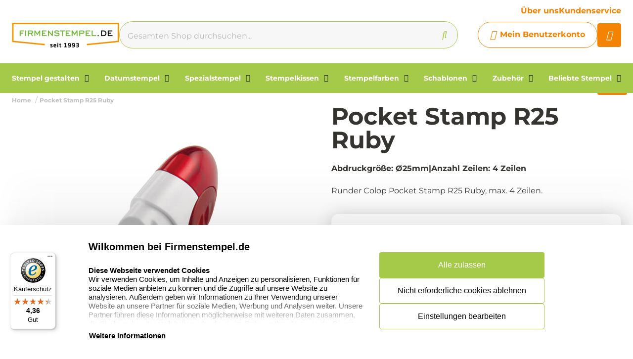

--- FILE ---
content_type: text/html; charset=UTF-8
request_url: https://www.firmenstempel.de/pocketstamp-r25-ruby
body_size: 19301
content:
<!doctype html>
<html lang="de-DE">
<head>
    <title>Colop Pocket Stamp R25 Ruby ►Taschenstempel für unterwegs</title>
    <meta name="title" content="Colop Pocket Stamp R25 Ruby ►Taschenstempel für unterwegs" />
    <meta name="description" content="Colop Pocket Stamp R25 Ruby. Runder Taschenstempel als Werbegeschenk oder persönliches Gadget. Jetzt schnell &amp; preiswert bestellen bei Firmenstempel.de!" />
    <meta name="keywords" content="Colop Pocket Stamp R25 Ruby, Werbegeschenk" />
    <meta name="viewport" content="width=device-width, initial-scale=1, maximum-scale=1">

    <link rel="canonical" href="https://www.firmenstempel.de/pocketstamp-r25-ruby" />
        <link
        rel="alternate"
        hreflang="de-de"
        href="https://www.firmenstempel.de/pocketstamp-r25-ruby" />
            <link rel="alternate" hreflang="x-default" href="https://www.firmenstempel.de/pocketstamp-r25-ruby" />
        <script>
window.dataLayer = window.dataLayer || [];
            dataLayer.push({"visitorExistingCustomer":"Nee","visitorLifetimeValue":0,"visitorLoginState":"Logged out","visitorType":"NOT LOGGED IN","algoliaUserToken":"6fd07227-5417-4c9c-be20-3c3af385a5a0","currentStore":"Firmenstempel.de"});
            dataLayer.push({"currentStore":"Firmenstempel.de","ecommerce":{"currencyCode":"EUR","detail":{"products":[{"quantity":1,"price":"22.61","id":"DE5.5.00225xRr","name":"Pocket Stamp R25 Ruby","brand":"Colop","category":"Stempel gestalten\/Taschenstempel\/Colop Pocket Stamp"}]},"impressions":[[]]}});
            dataLayer.push({"event":"view_item","ecommerce":{"currency":"EUR","value":"22.61","items":[{"quantity":1,"item_name":"Pocket Stamp R25 Ruby","item_id":"DE5.5.00225xRr","affiliation":"Firmenstempel.de","price":"22.61","item_brand":"Colop","item_category":"Stempel gestalten\/Taschenstempel\/Colop Pocket Stamp"}]}});
    </script>    <!-- Google Tag Manager -->
    <script>(function(w,d,s,l,i){w[l]=w[l]||[];w[l].push({'gtm.start':
    new Date().getTime(),event:'gtm.js'});var f=d.getElementsByTagName(s)[0],
    j=d.createElement(s),dl=l!='dataLayer'?'&l='+l:'';j.async=true;j.src=
    'https://www.googletagmanager.com/gtm.js?id='+i+dl;f.parentNode.insertBefore(j,f);
    })(window,document,'script','dataLayer','GTM-N4W5Q99');</script>
<!-- End Google Tag Manager -->    <meta charset="utf-8" />
    <meta name="robots" content="INDEX,FOLLOW" />
<meta name="viewport" content="width=device-width, initial-scale=1, viewport-fit=cover" />
<meta name="csrf-token" content="a87SnXijKPS6zoUqZwwmjPzxNgRwMCGW9jfTlrMQ">
<script async src="https://www.google.com/recaptcha/api.js?render=6LdlzrUrAAAAAA3DN86PatH086GtyN3ePYGAnKmo"></script>
<meta name="algolia-application-id" content="TU0RZY5W0Z">
<meta name="algolia-api-key" content="e80b9840dff0767c42b90654ad434f8e">
<meta name="algolia-search-indices" content="[&quot;production_firmenstempelde_products&quot;,&quot;production_firmenstempelde_pages&quot;]">
<meta name="algolia-searchable-fields" content="{&quot;production_firmenstempelde_products&quot;:[{&quot;name&quot;:&quot;name&quot;,&quot;translatable&quot;:true},{&quot;name&quot;:&quot;categories&quot;,&quot;translatable&quot;:true},{&quot;name&quot;:&quot;sku&quot;,&quot;translatable&quot;:false}],&quot;production_firmenstempelde_pages&quot;:[{&quot;name&quot;:&quot;slug&quot;,&quot;translatable&quot;:true},{&quot;name&quot;:&quot;name&quot;,&quot;translatable&quot;:true},{&quot;name&quot;:&quot;content&quot;,&quot;translatable&quot;:true}]}">
<meta name="algolia-user-token" content="6fd07227-5417-4c9c-be20-3c3af385a5a0">
<meta name="currency-format" content="%symbol% %money%">
<meta name="currency-decimal-separator" content=",">
<meta name="currency-symbol" content="€">
<meta name="currency-iso-code" content="EUR">
<meta name="country-id" content="3">
<meta name="vat-rate-type" content="private">
<meta name="vat-rates" content="[{&quot;id&quot;:55,&quot;vat_rate_group_id&quot;:1,&quot;country_id&quot;:3,&quot;private_rate&quot;:19,&quot;business_rate&quot;:0,&quot;created_at&quot;:&quot;2023-02-20T22:12:15.000000Z&quot;,&quot;updated_at&quot;:&quot;2023-02-20T22:12:15.000000Z&quot;,&quot;deleted_at&quot;:null,&quot;webshop_id&quot;:6},{&quot;id&quot;:56,&quot;vat_rate_group_id&quot;:2,&quot;country_id&quot;:3,&quot;private_rate&quot;:7,&quot;business_rate&quot;:0,&quot;created_at&quot;:&quot;2023-02-20T22:12:15.000000Z&quot;,&quot;updated_at&quot;:&quot;2023-02-20T22:12:15.000000Z&quot;,&quot;deleted_at&quot;:null,&quot;webshop_id&quot;:6}]">
<meta name="show-prices-vat" content="both">
    <link rel="icon" type="image/x-icon" href="https://www.firmenstempel.de/storage/52795/favfirmen.jpg" />
    <link rel="shortcut icon" type="image/x-icon" href="https://www.firmenstempel.de/storage/52795/favfirmen.jpg" />
    <meta name="google-site-verification" content="hDplQDUVbg4piyLC1UQIwgNzF_Odclf3a5Xe9UTrh80" />
<meta name="msvalidate.01" content="1D8701A0F2E44EAFE4A3567648181240" />
<meta name="p:domain_verify" content="7633abf45dd22b5152b7e5f2ca8acce9" />
<link href="https://www.firmenstempel.de/app_redesign/css/main.css?version=edf464aa28529fab558818308271cb46" type="text/css" rel="stylesheet">
    <script type="application/ld+json">
        {
    "@context": "https://schema.org",
    "@type": "BreadcrumbList",
    "itemListElement": [
        {
            "@type": "ListItem",
            "position": 1,
            "name": "Pocket Stamp R25 Ruby"
        }
    ]
}
    </script>
    <style>
    :root {
        /* THEME COLORS */

        /* Interface Color */
        --primary: #f48302; 
        --primary-hover: #e07800; 
        --secondary: #a5ca4a; 
        --warning: #f48302; 
        --error: #ff0000; 
        --success: #ededed; 
        --black: #363430; 
        --white: #ffffff; 
        --gray: #f7f7f7; 
        --darkgray: #5f5c55; 
        --heading-color: var(--black);
        --body-color: var(--black);

        --button-primary-text-color: var(--white);
        --button-secondary-text-color: var(--primary);

                    --card-border: 0;
        
                    --card-shadow: 0px 0px 35px 0px rgba(0, 0, 0, 0.16);
        
        /* Backgrounds */
        --bg: var(--white);
        --bg-1: var(--secondary);
        --bg-2: var(--black);
        --bg-3: var(--gray);
        --bg-4: var(--darkgray);

        /* Foregrounds */
        --fg: var(--black);
        --fg-1: var(--primary);
        --fg-2: var(--white);

        /* Footer backgrounds */
        --bg-footer-top: var(--gray);
        --bg-footer-bottom: #7d9e00; 
        /* Footer foregrounds */
        --fg-footer-top-1: var(--black);
        --fg-footer-top-2: var(--darkgray);
        --fg-footer-bottom-1: var(--white);
        --fg-footer-bottom-2: var(--white);

        /* Typography */
        --body-font: "Montserrat",  "ABeeZee", "Operator Mono", Consolas, Menlo, Monaco, "Courier New", monospace;
        --heading-font: "Montserrat",  "Fredoka", "Operator Mono", Consolas, Menlo, Monaco, "Courier New", monospace;

        --h1-size: 48px;
        --h2-size: 38px;
        --h3-size: 30px;
        --h4-size: 24px;
        --h5-size: 20px;
        --h6-size: 17px;
        --p-size: 16px;
        --small-size: 16px;
        --xsmall-size: 15px;

        /* Borders */
                    --border-radius-1: 4px;
            --border-radius-2: 8px;
            --border-radius-3: 14px;
            --border-radius-4: 100px;
            --border-size: 1px;
        
        /* Shadow */
                --level-1: unset;
                            
        --level-1-inset: unset;
            }
</style>    <meta property="og:type" content="product" />
    <meta property="og:title" content="Pocket Stamp R25 Ruby" />
            <meta property="og:image"
            content="https://www.firmenstempel.de/storage/266888/conversions/colop-pocket-plus-open-r25-rood-big_thumb.jpg" />
        <meta property="og:description"
        content="Runder Colop Pocket Stamp R25 Ruby, max. 4 Zeilen." />
    <meta property="og:url" content="https://www.firmenstempel.de/pocketstamp-r25-ruby" />
    <meta property="product:price:amount" content="22.61" />
    <meta property="product:price:currency" content="EUR" />
    <!-- Livewire Styles --><style >[wire\:loading][wire\:loading], [wire\:loading\.delay][wire\:loading\.delay], [wire\:loading\.inline-block][wire\:loading\.inline-block], [wire\:loading\.inline][wire\:loading\.inline], [wire\:loading\.block][wire\:loading\.block], [wire\:loading\.flex][wire\:loading\.flex], [wire\:loading\.table][wire\:loading\.table], [wire\:loading\.grid][wire\:loading\.grid], [wire\:loading\.inline-flex][wire\:loading\.inline-flex] {display: none;}[wire\:loading\.delay\.none][wire\:loading\.delay\.none], [wire\:loading\.delay\.shortest][wire\:loading\.delay\.shortest], [wire\:loading\.delay\.shorter][wire\:loading\.delay\.shorter], [wire\:loading\.delay\.short][wire\:loading\.delay\.short], [wire\:loading\.delay\.default][wire\:loading\.delay\.default], [wire\:loading\.delay\.long][wire\:loading\.delay\.long], [wire\:loading\.delay\.longer][wire\:loading\.delay\.longer], [wire\:loading\.delay\.longest][wire\:loading\.delay\.longest] {display: none;}[wire\:offline][wire\:offline] {display: none;}[wire\:dirty]:not(textarea):not(input):not(select) {display: none;}:root {--livewire-progress-bar-color: #2299dd;}[x-cloak] {display: none !important;}[wire\:cloak] {display: none !important;}</style>
</head>
<body class="no-animate">
    <!-- Google Tag Manager (noscript) -->
    <noscript><iframe src="https://www.googletagmanager.com/ns.html?id=GTM-N4W5Q99"
    height="0" width="0" style="display:none;visibility:hidden"></iframe></noscript>
<!-- End Google Tag Manager (noscript) -->    
    <!-- start .c-nav-mobile -->
    <nav class="c-nav-mobile js-nav-mobile__nav">
        <header class="c-nav-mobile__header">
            <div class="c-nav-mobile__header-title js-nav-mobile__header-title">Menu</div>
            <button class="c-nav-mobile__btn-close js-nav-mobile__btn-close">
                <i class="fal fa-times"></i>
            </button>
        </header>
        <div class="c-nav-mobile__contain">
            <ul class="c-nav-mobile__list js-nav-mobile">
                                    <li class="c-nav-mobile__item  c-nav-mobile__item--has-subs ">
                        <a
                            class="c-nav-mobile__link js-nav-mobile__item  js-nav-mobile__subs "
                            href="https://www.firmenstempel.de/stempel-gestalten"
                            data-title="Stempel gestalten">
                                                            <figure class="c-nav-mobile__figure">
                                    <img src="https://www.firmenstempel.de/storage/51659/Stempels-maken-SF_1_1_2.jpg" alt="Stempel gestalten" />
                                </figure>
                                                        Stempel gestalten
                        </a>

                                                    <div class="c-nav-mobile__level js-nav-mobile__level">
                                <a class="c-nav-mobile__back js-nav-mobile__back" href="#">Zurück</a>
                                <ul class="c-nav-mobile__list">
                                                                            <li class="c-nav-mobile__item ">
                                            <a
                                                class="c-nav-mobile__link js-nav-mobile__link "
                                                href="https://www.firmenstempel.de/stempel-gestalten/colop-stempel"
                                                data-title="Colop-Stempel">
                                                                                                    <figure class="c-nav-mobile__figure">
                                                        <img src="https://www.firmenstempel.de/storage/53131/Colop_printer.jpg" alt="Colop-Stempel" />
                                                    </figure>
                                                                                                Colop-Stempel
                                            </a>

                                                                                    </li>
                                                                            <li class="c-nav-mobile__item ">
                                            <a
                                                class="c-nav-mobile__link js-nav-mobile__link "
                                                href="https://www.firmenstempel.de/stempel-gestalten/colop-green-line-stempel"
                                                data-title="Colop-Green-Line-Stempel">
                                                                                                    <figure class="c-nav-mobile__figure">
                                                        <img src="https://www.firmenstempel.de/storage/53134/green_printer.jpg" alt="Colop-Green-Line-Stempel" />
                                                    </figure>
                                                                                                Colop-Green-Line-Stempel
                                            </a>

                                                                                    </li>
                                                                            <li class="c-nav-mobile__item ">
                                            <a
                                                class="c-nav-mobile__link js-nav-mobile__link "
                                                href="https://www.firmenstempel.de/stempel-gestalten/colop-eos-flashstempel"
                                                data-title="Colop-EOS-Flashstempel">
                                                                                                    <figure class="c-nav-mobile__figure">
                                                        <img src="https://www.firmenstempel.de/storage/53133/Colop_EOS35_600x400.jpg" alt="Colop-EOS-Flashstempel" />
                                                    </figure>
                                                                                                Colop-EOS-Flashstempel
                                            </a>

                                                                                    </li>
                                                                            <li class="c-nav-mobile__item ">
                                            <a
                                                class="c-nav-mobile__link js-nav-mobile__link "
                                                href="https://www.firmenstempel.de/stempel-gestalten/trodat-stempel"
                                                data-title="Trodat-Stempel">
                                                                                                    <figure class="c-nav-mobile__figure">
                                                        <img src="https://www.firmenstempel.de/storage/53132/Trodat_printer.jpg" alt="Trodat-Stempel" />
                                                    </figure>
                                                                                                Trodat-Stempel
                                            </a>

                                                                                    </li>
                                                                            <li class="c-nav-mobile__item ">
                                            <a
                                                class="c-nav-mobile__link js-nav-mobile__link "
                                                href="https://www.firmenstempel.de/stempel-gestalten/holzstempel"
                                                data-title="Holzstempel">
                                                                                                    <figure class="c-nav-mobile__figure">
                                                        <img src="https://www.firmenstempel.de/storage/53176/handstempel.jpg" alt="Holzstempel" />
                                                    </figure>
                                                                                                Holzstempel
                                            </a>

                                                                                    </li>
                                                                            <li class="c-nav-mobile__item ">
                                            <a
                                                class="c-nav-mobile__link js-nav-mobile__link "
                                                href="https://www.firmenstempel.de/stempel-gestalten/holzstempel-in-uebergroesse"
                                                data-title="Holzstempel in Übergröße">
                                                                                                    <figure class="c-nav-mobile__figure">
                                                        <img src="https://www.firmenstempel.de/storage/53135/grote-handstempel.jpg" alt="Holzstempel in Übergröße" />
                                                    </figure>
                                                                                                Holzstempel in Übergröße
                                            </a>

                                                                                    </li>
                                                                            <li class="c-nav-mobile__item ">
                                            <a
                                                class="c-nav-mobile__link js-nav-mobile__link "
                                                href="https://www.firmenstempel.de/stempel-gestalten/kunststoff-handstempel"
                                                data-title="Kunststoff-Handstempel">
                                                                                                    <figure class="c-nav-mobile__figure">
                                                        <img src="https://www.firmenstempel.de/storage/213201/catogorie_2.jpg" alt="Kunststoff-Handstempel" />
                                                    </figure>
                                                                                                Kunststoff-Handstempel
                                            </a>

                                                                                    </li>
                                                                            <li class="c-nav-mobile__item ">
                                            <a
                                                class="c-nav-mobile__link js-nav-mobile__link "
                                                href="https://www.firmenstempel.de/stempel-gestalten/lagertextstempel"
                                                data-title="Lagertextstempel">
                                                                                                    <figure class="c-nav-mobile__figure">
                                                        <img src="https://www.firmenstempel.de/storage/170619/vertrouwlijk.jpg" alt="Lagertextstempel" />
                                                    </figure>
                                                                                                Lagertextstempel
                                            </a>

                                                                                    </li>
                                                                            <li class="c-nav-mobile__item ">
                                            <a
                                                class="c-nav-mobile__link js-nav-mobile__link "
                                                href="https://www.firmenstempel.de/stempel-gestalten/zahlenstempel"
                                                data-title="Zahlenstempel">
                                                                                                    <figure class="c-nav-mobile__figure">
                                                        <img src="https://www.firmenstempel.de/storage/227921/Colop_04006.jpg" alt="Zahlenstempel" />
                                                    </figure>
                                                                                                Zahlenstempel
                                            </a>

                                                                                    </li>
                                                                            <li class="c-nav-mobile__item ">
                                            <a
                                                class="c-nav-mobile__link js-nav-mobile__link "
                                                href="https://www.firmenstempel.de/stempel-gestalten/taschenstempel"
                                                data-title="Taschenstempel">
                                                                                                    <figure class="c-nav-mobile__figure">
                                                        <img src="https://www.firmenstempel.de/storage/53136/Mouse-Stamp-600x400.jpg" alt="Taschenstempel" />
                                                    </figure>
                                                                                                Taschenstempel
                                            </a>

                                                                                    </li>
                                                                            <li class="c-nav-mobile__item ">
                                            <a
                                                class="c-nav-mobile__link js-nav-mobile__link "
                                                href="https://www.firmenstempel.de/stempel-gestalten/kugelschreiber-mit-stempel"
                                                data-title="Kugelschreiber mit Stempel">
                                                                                                    <figure class="c-nav-mobile__figure">
                                                        <img src="https://www.firmenstempel.de/storage/53137/Heri_balpennen_80300_1000x1000.png" alt="Kugelschreiber mit Stempel" />
                                                    </figure>
                                                                                                Kugelschreiber mit Stempel
                                            </a>

                                                                                    </li>
                                                                            <li class="c-nav-mobile__item ">
                                            <a
                                                class="c-nav-mobile__link js-nav-mobile__link "
                                                href="https://www.firmenstempel.de/stempel-gestalten/stempelplatten"
                                                data-title="Stempelplatten">
                                                                                                    <figure class="c-nav-mobile__figure">
                                                        <img src="https://www.firmenstempel.de/storage/167187/stempelplaatje_colop_printer_r50-d.jpg" alt="Stempelplatten" />
                                                    </figure>
                                                                                                Stempelplatten
                                            </a>

                                                                                    </li>
                                                                            <li class="c-nav-mobile__item ">
                                            <a
                                                class="c-nav-mobile__link js-nav-mobile__link "
                                                href="https://www.firmenstempel.de/stempel-gestalten/do-it-yourself-stempel"
                                                data-title="Do-It-Yourself-Stempel">
                                                                                                    <figure class="c-nav-mobile__figure">
                                                        <img src="https://www.firmenstempel.de/storage/53139/DIY_colop.jpg" alt="Do-It-Yourself-Stempel" />
                                                    </figure>
                                                                                                Do-It-Yourself-Stempel
                                            </a>

                                                                                    </li>
                                                                            <li class="c-nav-mobile__item ">
                                            <a
                                                class="c-nav-mobile__link js-nav-mobile__link "
                                                href="https://www.firmenstempel.de/stempel-gestalten/textilstempel"
                                                data-title="Textilstempel">
                                                                                                    <figure class="c-nav-mobile__figure">
                                                        <img src="https://www.firmenstempel.de/storage/212253/textiel_stempel_colop_20.jpg" alt="Textilstempel" />
                                                    </figure>
                                                                                                Textilstempel
                                            </a>

                                                                                    </li>
                                                                    </ul>
                            </div>
                                            </li>
                                    <li class="c-nav-mobile__item  c-nav-mobile__item--has-subs ">
                        <a
                            class="c-nav-mobile__link js-nav-mobile__item  js-nav-mobile__subs "
                            href="https://www.firmenstempel.de/datumstempel"
                            data-title="Datumstempel">
                                                            <figure class="c-nav-mobile__figure">
                                    <img src="https://www.firmenstempel.de/storage/51660/datumstempels_SF.jpg" alt="Datumstempel" />
                                </figure>
                                                        Datumstempel
                        </a>

                                                    <div class="c-nav-mobile__level js-nav-mobile__level">
                                <a class="c-nav-mobile__back js-nav-mobile__back" href="#">Zurück</a>
                                <ul class="c-nav-mobile__list">
                                                                            <li class="c-nav-mobile__item ">
                                            <a
                                                class="c-nav-mobile__link js-nav-mobile__link "
                                                href="https://www.firmenstempel.de/datumstempel/standard-datumstempel"
                                                data-title="Standard-Datumstempel">
                                                                                                    <figure class="c-nav-mobile__figure">
                                                        <img src="https://www.firmenstempel.de/storage/53148/09004_600x400.jpg" alt="Standard-Datumstempel" />
                                                    </figure>
                                                                                                Standard-Datumstempel
                                            </a>

                                                                                    </li>
                                                                            <li class="c-nav-mobile__item ">
                                            <a
                                                class="c-nav-mobile__link js-nav-mobile__link "
                                                href="https://www.firmenstempel.de/datumstempel/trodat-printy-selbstfaerbe-datumstempel-mit-text"
                                                data-title="Trodat-Printy-Selbstfärbe-Datumstempel mit Text">
                                                                                                    <figure class="c-nav-mobile__figure">
                                                        <img src="https://www.firmenstempel.de/storage/53140/0CFF0E84-341E-44F0-B8B4-ABBDE9E22BEB.jpeg" alt="Trodat-Printy-Selbstfärbe-Datumstempel mit Text" />
                                                    </figure>
                                                                                                Trodat-Printy-Selbstfärbe-Datumstempel mit Text
                                            </a>

                                                                                    </li>
                                                                            <li class="c-nav-mobile__item ">
                                            <a
                                                class="c-nav-mobile__link js-nav-mobile__link "
                                                href="https://www.firmenstempel.de/datumstempel/trodat-professional-selbstfaerbe-datumstempel-mit-text"
                                                data-title="Trodat-Professional-Selbstfärbe-Datumstempel mit Text">
                                                                                                    <figure class="c-nav-mobile__figure">
                                                        <img src="https://www.firmenstempel.de/storage/53142/7C33FBA9-1AFD-4FAB-98BD-5621884A1379.jpeg" alt="Trodat-Professional-Selbstfärbe-Datumstempel mit Text" />
                                                    </figure>
                                                                                                Trodat-Professional-Selbstfärbe-Datumstempel mit Text
                                            </a>

                                                                                    </li>
                                                                            <li class="c-nav-mobile__item ">
                                            <a
                                                class="c-nav-mobile__link js-nav-mobile__link "
                                                href="https://www.firmenstempel.de/datumstempel/colop-selbstfaerbe-datumstempel-mit-text"
                                                data-title="Colop-Selbstfärbe-Datumstempel mit Text">
                                                                                                    <figure class="c-nav-mobile__figure">
                                                        <img src="https://www.firmenstempel.de/storage/53143/colop_mini_printer_s120-w.jpg" alt="Colop-Selbstfärbe-Datumstempel mit Text" />
                                                    </figure>
                                                                                                Colop-Selbstfärbe-Datumstempel mit Text
                                            </a>

                                                                                    </li>
                                                                            <li class="c-nav-mobile__item ">
                                            <a
                                                class="c-nav-mobile__link js-nav-mobile__link "
                                                href="https://www.firmenstempel.de/datumstempel/selbstfaerbestempel-mit-doppeldatum"
                                                data-title="Selbstfärbestempel mit Doppeldatum">
                                                                                                    <figure class="c-nav-mobile__figure">
                                                        <img src="https://www.firmenstempel.de/storage/53144/pr60_dater_dd__122010.jpg" alt="Selbstfärbestempel mit Doppeldatum" />
                                                    </figure>
                                                                                                Selbstfärbestempel mit Doppeldatum
                                            </a>

                                                                                    </li>
                                                                            <li class="c-nav-mobile__item ">
                                            <a
                                                class="c-nav-mobile__link js-nav-mobile__link "
                                                href="https://www.firmenstempel.de/datumstempel/wortbandstempel-mit-datum"
                                                data-title="Wortbandstempel mit Datum">
                                                                                                    <figure class="c-nav-mobile__figure">
                                                        <img src="https://www.firmenstempel.de/storage/53145/trodat_printy_4817.jpg" alt="Wortbandstempel mit Datum" />
                                                    </figure>
                                                                                                Wortbandstempel mit Datum
                                            </a>

                                                                                    </li>
                                                                    </ul>
                            </div>
                                            </li>
                                    <li class="c-nav-mobile__item  c-nav-mobile__item--has-subs ">
                        <a
                            class="c-nav-mobile__link js-nav-mobile__item  js-nav-mobile__subs "
                            href="https://www.firmenstempel.de/spezialstempel"
                            data-title="Spezialstempel">
                                                            <figure class="c-nav-mobile__figure">
                                    <img src="https://www.firmenstempel.de/storage/51662/Speciale-stempels-FS.jpg" alt="Spezialstempel" />
                                </figure>
                                                        Spezialstempel
                        </a>

                                                    <div class="c-nav-mobile__level js-nav-mobile__level">
                                <a class="c-nav-mobile__back js-nav-mobile__back" href="#">Zurück</a>
                                <ul class="c-nav-mobile__list">
                                                                            <li class="c-nav-mobile__item ">
                                            <a
                                                class="c-nav-mobile__link js-nav-mobile__link "
                                                href="https://www.firmenstempel.de/spezialstempel/brennstempel"
                                                data-title="Brennstempel">
                                                                                                    <figure class="c-nav-mobile__figure">
                                                        <img src="https://www.firmenstempel.de/storage/53149/brandstempel-big_thumb.jpg" alt="Brennstempel" />
                                                    </figure>
                                                                                                Brennstempel
                                            </a>

                                                                                    </li>
                                                                            <li class="c-nav-mobile__item ">
                                            <a
                                                class="c-nav-mobile__link js-nav-mobile__link "
                                                href="https://www.firmenstempel.de/spezialstempel/siegelstempel"
                                                data-title="Siegelstempel">
                                                                                                    <figure class="c-nav-mobile__figure">
                                                        <img src="https://www.firmenstempel.de/storage/53150/Goud_zilver_lakstaven_600x400.jpg" alt="Siegelstempel" />
                                                    </figure>
                                                                                                Siegelstempel
                                            </a>

                                                                                    </li>
                                                                            <li class="c-nav-mobile__item ">
                                            <a
                                                class="c-nav-mobile__link js-nav-mobile__link "
                                                href="https://www.firmenstempel.de/spezialstempel/praegestempel"
                                                data-title="Prägestempel">
                                                                                                    <figure class="c-nav-mobile__figure">
                                                        <img src="https://www.firmenstempel.de/storage/53151/blinddruktang_3_1-big_thumb.jpg" alt="Prägestempel" />
                                                    </figure>
                                                                                                Prägestempel
                                            </a>

                                                                                    </li>
                                                                            <li class="c-nav-mobile__item ">
                                            <a
                                                class="c-nav-mobile__link js-nav-mobile__link "
                                                href="https://www.firmenstempel.de/spezialstempel/pernuma-praegestempel"
                                                data-title="Pernuma-Prägestempel">
                                                                                                    <figure class="c-nav-mobile__figure">
                                                        <img src="https://www.firmenstempel.de/storage/295719/pernumaperfosetII.jpg" alt="Pernuma-Prägestempel" />
                                                    </figure>
                                                                                                Pernuma-Prägestempel
                                            </a>

                                                                                    </li>
                                                                            <li class="c-nav-mobile__item ">
                                            <a
                                                class="c-nav-mobile__link js-nav-mobile__link "
                                                href="https://www.firmenstempel.de/spezialstempel/reiner-jetstamp"
                                                data-title="Reiner Jetstamp">
                                                                                                    <figure class="c-nav-mobile__figure">
                                                        <img src="https://www.firmenstempel.de/storage/295718/reiner-jetstamp-990.jpg" alt="Reiner Jetstamp" />
                                                    </figure>
                                                                                                Reiner Jetstamp
                                            </a>

                                                                                    </li>
                                                                            <li class="c-nav-mobile__item ">
                                            <a
                                                class="c-nav-mobile__link js-nav-mobile__link "
                                                href="https://www.firmenstempel.de/spezialstempel/paginierstempel"
                                                data-title="Paginierstempel">
                                                                                                    <figure class="c-nav-mobile__figure">
                                                        <img src="https://www.firmenstempel.de/storage/269671/Reiner.jpg" alt="Paginierstempel" />
                                                    </figure>
                                                                                                Paginierstempel
                                            </a>

                                                                                    </li>
                                                                            <li class="c-nav-mobile__item ">
                                            <a
                                                class="c-nav-mobile__link js-nav-mobile__link "
                                                href="https://www.firmenstempel.de/spezialstempel/wiegestempel"
                                                data-title="Wiegestempel">
                                                                                                    <figure class="c-nav-mobile__figure">
                                                        <img src="https://www.firmenstempel.de/storage/53153/swing_small.jpg" alt="Wiegestempel" />
                                                    </figure>
                                                                                                Wiegestempel
                                            </a>

                                                                                    </li>
                                                                            <li class="c-nav-mobile__item ">
                                            <a
                                                class="c-nav-mobile__link js-nav-mobile__link "
                                                href="https://www.firmenstempel.de/beliebte-stempel/keramikstempel"
                                                data-title="Keramikstempel">
                                                                                                    <figure class="c-nav-mobile__figure">
                                                        <img src="https://www.firmenstempel.de/storage/287179/keramiek-stempel-categorie1.jpg" alt="Keramikstempel" />
                                                    </figure>
                                                                                                Keramikstempel
                                            </a>

                                                                                    </li>
                                                                            <li class="c-nav-mobile__item ">
                                            <a
                                                class="c-nav-mobile__link js-nav-mobile__link "
                                                href="https://www.firmenstempel.de/spezialstempel/poststempel"
                                                data-title="Poststempel">
                                                                                                    <figure class="c-nav-mobile__figure">
                                                        <img src="https://www.firmenstempel.de/storage/53155/firmenstempel__-poststempel__handstempel-25-x-55_2_1.jpg" alt="Poststempel" />
                                                    </figure>
                                                                                                Poststempel
                                            </a>

                                                                                    </li>
                                                                            <li class="c-nav-mobile__item ">
                                            <a
                                                class="c-nav-mobile__link js-nav-mobile__link "
                                                href="https://www.firmenstempel.de/spezialstempel/schlagstempel"
                                                data-title="Schlagstempel">
                                                                                                    <figure class="c-nav-mobile__figure">
                                                        <img src="https://www.firmenstempel.de/storage/53156/slagstempel_12_mm_1.jpg" alt="Schlagstempel" />
                                                    </figure>
                                                                                                Schlagstempel
                                            </a>

                                                                                    </li>
                                                                            <li class="c-nav-mobile__item ">
                                            <a
                                                class="c-nav-mobile__link js-nav-mobile__link "
                                                href="https://www.firmenstempel.de/eierstempel"
                                                data-title="Eierstempel">
                                                                                                    <figure class="c-nav-mobile__figure">
                                                        <img src="https://www.firmenstempel.de/storage/222715/noris_170.jpg" alt="Eierstempel" />
                                                    </figure>
                                                                                                Eierstempel
                                            </a>

                                                                                    </li>
                                                                    </ul>
                            </div>
                                            </li>
                                    <li class="c-nav-mobile__item  c-nav-mobile__item--has-subs ">
                        <a
                            class="c-nav-mobile__link js-nav-mobile__item  js-nav-mobile__subs "
                            href="https://www.firmenstempel.de/stempelkissen"
                            data-title="Stempelkissen">
                                                            <figure class="c-nav-mobile__figure">
                                    <img src="https://www.firmenstempel.de/storage/51663/Stempelkissen.jpg" alt="Stempelkissen" />
                                </figure>
                                                        Stempelkissen
                        </a>

                                                    <div class="c-nav-mobile__level js-nav-mobile__level">
                                <a class="c-nav-mobile__back js-nav-mobile__back" href="#">Zurück</a>
                                <ul class="c-nav-mobile__list">
                                                                            <li class="c-nav-mobile__item ">
                                            <a
                                                class="c-nav-mobile__link js-nav-mobile__link "
                                                href="https://www.firmenstempel.de/stempelkissen/standard-stempelkissen"
                                                data-title="Standard-Stempelkissen">
                                                                                                    <figure class="c-nav-mobile__figure">
                                                        <img src="https://www.firmenstempel.de/storage/53157/Stazon-inktkussens.jpg" alt="Standard-Stempelkissen" />
                                                    </figure>
                                                                                                Standard-Stempelkissen
                                            </a>

                                                                                    </li>
                                                                            <li class="c-nav-mobile__item ">
                                            <a
                                                class="c-nav-mobile__link js-nav-mobile__link "
                                                href="https://www.firmenstempel.de/stempelkissen/spezial-stempelkissen"
                                                data-title="Spezial-Stempelkissen">
                                                                                                    <figure class="c-nav-mobile__figure">
                                                        <img src="https://www.firmenstempel.de/storage/53159/toppad_1_1.jpg" alt="Spezial-Stempelkissen" />
                                                    </figure>
                                                                                                Spezial-Stempelkissen
                                            </a>

                                                                                    </li>
                                                                            <li class="c-nav-mobile__item ">
                                            <a
                                                class="c-nav-mobile__link js-nav-mobile__link "
                                                href="https://www.firmenstempel.de/stempelkissen/reiner-jetstamp-tintenpatronen"
                                                data-title="Reiner-Jetstamp-Tintenpatronen">
                                                                                                    <figure class="c-nav-mobile__figure">
                                                        <img src="https://www.firmenstempel.de/storage/295721/Reiner-JetStamp-1025-cartridge-P5-MP4-BK.jpg" alt="Reiner-Jetstamp-Tintenpatronen" />
                                                    </figure>
                                                                                                Reiner-Jetstamp-Tintenpatronen
                                            </a>

                                                                                    </li>
                                                                            <li class="c-nav-mobile__item ">
                                            <a
                                                class="c-nav-mobile__link js-nav-mobile__link "
                                                href="https://www.firmenstempel.de/stempelkissen/ersatzkissen"
                                                data-title="Ersatzkissen">
                                                                                                    <figure class="c-nav-mobile__figure">
                                                        <img src="https://www.firmenstempel.de/storage/53160/reservekussen_colop_classic_expert_line-big_thumb.jpg" alt="Ersatzkissen" />
                                                    </figure>
                                                                                                Ersatzkissen
                                            </a>

                                                                                    </li>
                                                                    </ul>
                            </div>
                                            </li>
                                    <li class="c-nav-mobile__item  c-nav-mobile__item--has-subs ">
                        <a
                            class="c-nav-mobile__link js-nav-mobile__item  js-nav-mobile__subs "
                            href="https://www.firmenstempel.de/stempelfarben"
                            data-title="Stempelfarben">
                                                            <figure class="c-nav-mobile__figure">
                                    <img src="https://www.firmenstempel.de/storage/51664/842321621_noris_110s_4.jpg" alt="Stempelfarben" />
                                </figure>
                                                        Stempelfarben
                        </a>

                                                    <div class="c-nav-mobile__level js-nav-mobile__level">
                                <a class="c-nav-mobile__back js-nav-mobile__back" href="#">Zurück</a>
                                <ul class="c-nav-mobile__list">
                                                                            <li class="c-nav-mobile__item ">
                                            <a
                                                class="c-nav-mobile__link js-nav-mobile__link "
                                                href="https://www.firmenstempel.de/stempelfarben/standard-stempelfarben"
                                                data-title="Standard-Stempelfarben">
                                                                                                    <figure class="c-nav-mobile__figure">
                                                        <img src="https://www.firmenstempel.de/storage/53161/colop_801_1.jpg" alt="Standard-Stempelfarben" />
                                                    </figure>
                                                                                                Standard-Stempelfarben
                                            </a>

                                                                                    </li>
                                                                            <li class="c-nav-mobile__item ">
                                            <a
                                                class="c-nav-mobile__link js-nav-mobile__link "
                                                href="https://www.firmenstempel.de/stempelfarben/noris-stempelfarben"
                                                data-title="Noris-Stempelfarben">
                                                                                                    <figure class="c-nav-mobile__figure">
                                                        <img src="https://www.firmenstempel.de/storage/53163/Noris_320_1000x1000.jpg" alt="Noris-Stempelfarben" />
                                                    </figure>
                                                                                                Noris-Stempelfarben
                                            </a>

                                                                                    </li>
                                                                            <li class="c-nav-mobile__item ">
                                            <a
                                                class="c-nav-mobile__link js-nav-mobile__link "
                                                href="https://www.firmenstempel.de/stempelfarben/coloris-stempelfarben"
                                                data-title="Coloris-Stempelfarben">
                                                                                                    <figure class="c-nav-mobile__figure">
                                                        <img src="https://www.firmenstempel.de/storage/53164/coloris.png" alt="Coloris-Stempelfarben" />
                                                    </figure>
                                                                                                Coloris-Stempelfarben
                                            </a>

                                                                                    </li>
                                                                    </ul>
                            </div>
                                            </li>
                                    <li class="c-nav-mobile__item  c-nav-mobile__item--has-subs ">
                        <a
                            class="c-nav-mobile__link js-nav-mobile__item  js-nav-mobile__subs "
                            href="https://www.firmenstempel.de/schablonen"
                            data-title="Schablonen">
                                                            <figure class="c-nav-mobile__figure">
                                    <img src="https://www.firmenstempel.de/storage/57674/sjabloon-150x100-DE.jpg" alt="Schablonen" />
                                </figure>
                                                        Schablonen
                        </a>

                                                    <div class="c-nav-mobile__level js-nav-mobile__level">
                                <a class="c-nav-mobile__back js-nav-mobile__back" href="#">Zurück</a>
                                <ul class="c-nav-mobile__list">
                                                                            <li class="c-nav-mobile__item ">
                                            <a
                                                class="c-nav-mobile__link js-nav-mobile__link "
                                                href="https://www.firmenstempel.de/schablonen/spruehschablonen"
                                                data-title="Sprühschablonen">
                                                                                                    <figure class="c-nav-mobile__figure">
                                                        <img src="https://www.firmenstempel.de/storage/57673/sjabloon-200x150-DE.jpg" alt="Sprühschablonen" />
                                                    </figure>
                                                                                                Sprühschablonen
                                            </a>

                                                                                    </li>
                                                                            <li class="c-nav-mobile__item ">
                                            <a
                                                class="c-nav-mobile__link js-nav-mobile__link "
                                                href="https://www.firmenstempel.de/schablonen/buchstaben-schablonen"
                                                data-title="Buchstaben-Schablonen">
                                                                                                    <figure class="c-nav-mobile__figure">
                                                        <img src="https://www.firmenstempel.de/storage/53166/sjablonen-letters-set-stencil-a-z_1.jpg" alt="Buchstaben-Schablonen" />
                                                    </figure>
                                                                                                Buchstaben-Schablonen
                                            </a>

                                                                                    </li>
                                                                            <li class="c-nav-mobile__item ">
                                            <a
                                                class="c-nav-mobile__link js-nav-mobile__link "
                                                href="https://www.firmenstempel.de/schablonen/nummern-schablonen"
                                                data-title="Nummern-Schablonen">
                                                                                                    <figure class="c-nav-mobile__figure">
                                                        <img src="https://www.firmenstempel.de/storage/53167/sjablonen-cijfers-set-stencil-0-9.jpg" alt="Nummern-Schablonen" />
                                                    </figure>
                                                                                                Nummern-Schablonen
                                            </a>

                                                                                    </li>
                                                                            <li class="c-nav-mobile__item ">
                                            <a
                                                class="c-nav-mobile__link js-nav-mobile__link "
                                                href="https://www.firmenstempel.de/schablonen/sonderzeichen-schablonen"
                                                data-title="Sonderzeichen-Schablonen">
                                                                                                    <figure class="c-nav-mobile__figure">
                                                        <img src="https://www.firmenstempel.de/storage/269751/sjablonen-symbolen-set-stencil-12-stuks_1_2.jpg" alt="Sonderzeichen-Schablonen" />
                                                    </figure>
                                                                                                Sonderzeichen-Schablonen
                                            </a>

                                                                                    </li>
                                                                            <li class="c-nav-mobile__item ">
                                            <a
                                                class="c-nav-mobile__link js-nav-mobile__link "
                                                href="https://www.firmenstempel.de/schablonen/zubehoer-fuer-schablonen"
                                                data-title="Zubehör für Schablonen">
                                                                                                    <figure class="c-nav-mobile__figure">
                                                        <img src="https://www.firmenstempel.de/storage/269749/Sjabloneer-inkt_1.jpg" alt="Zubehör für Schablonen" />
                                                    </figure>
                                                                                                Zubehör für Schablonen
                                            </a>

                                                                                    </li>
                                                                            <li class="c-nav-mobile__item ">
                                            <a
                                                class="c-nav-mobile__link js-nav-mobile__link "
                                                href="https://www.firmenstempel.de/schablonen/spruehfarbe"
                                                data-title="Sprühfarbe">
                                                                                                    <figure class="c-nav-mobile__figure">
                                                        <img src="https://www.firmenstempel.de/storage/290219/categorie-krijtspray-570x570.png" alt="Sprühfarbe" />
                                                    </figure>
                                                                                                Sprühfarbe
                                            </a>

                                                                                    </li>
                                                                    </ul>
                            </div>
                                            </li>
                                    <li class="c-nav-mobile__item  c-nav-mobile__item--has-subs ">
                        <a
                            class="c-nav-mobile__link js-nav-mobile__item  js-nav-mobile__subs "
                            href="https://www.firmenstempel.de/zubehoer"
                            data-title="Zubehör">
                                                            <figure class="c-nav-mobile__figure">
                                    <img src="https://www.firmenstempel.de/storage/51665/Accessoires_2.jpg" alt="Zubehör" />
                                </figure>
                                                        Zubehör
                        </a>

                                                    <div class="c-nav-mobile__level js-nav-mobile__level">
                                <a class="c-nav-mobile__back js-nav-mobile__back" href="#">Zurück</a>
                                <ul class="c-nav-mobile__list">
                                                                            <li class="c-nav-mobile__item ">
                                            <a
                                                class="c-nav-mobile__link js-nav-mobile__link "
                                                href="https://www.firmenstempel.de/zubehoer/stempeltraeger"
                                                data-title="Stempelträger">
                                                                                                    <figure class="c-nav-mobile__figure">
                                                        <img src="https://www.firmenstempel.de/storage/53170/img_0007.jpg" alt="Stempelträger" />
                                                    </figure>
                                                                                                Stempelträger
                                            </a>

                                                                                    </li>
                                                                            <li class="c-nav-mobile__item ">
                                            <a
                                                class="c-nav-mobile__link js-nav-mobile__link "
                                                href="https://www.firmenstempel.de/zubehoer/stempelreiniger"
                                                data-title="Stempelreiniger">
                                                                                                    <figure class="c-nav-mobile__figure">
                                                        <img src="https://www.firmenstempel.de/storage/280366/Stempel_cleaner-200x200_N.jpg" alt="Stempelreiniger" />
                                                    </figure>
                                                                                                Stempelreiniger
                                            </a>

                                                                                    </li>
                                                                            <li class="c-nav-mobile__item ">
                                            <a
                                                class="c-nav-mobile__link js-nav-mobile__link "
                                                href="https://www.firmenstempel.de/zubehoer/gutenberg-siegellack"
                                                data-title="Gutenberg-Siegellack">
                                                                                                    <figure class="c-nav-mobile__figure">
                                                        <img src="https://www.firmenstempel.de/storage/269747/Glutenberg_Lakstaven.jpg" alt="Gutenberg-Siegellack" />
                                                    </figure>
                                                                                                Gutenberg-Siegellack
                                            </a>

                                                                                    </li>
                                                                            <li class="c-nav-mobile__item ">
                                            <a
                                                class="c-nav-mobile__link js-nav-mobile__link "
                                                href="https://www.firmenstempel.de/stempel-gestalten/do-it-yourself-stempel"
                                                data-title="DIY-Stempel-Set">
                                                                                                    <figure class="c-nav-mobile__figure">
                                                        <img src="https://www.firmenstempel.de/storage/269748/Alfabet_stempel_met_datum_1000x1000.jpg" alt="DIY-Stempel-Set" />
                                                    </figure>
                                                                                                DIY-Stempel-Set
                                            </a>

                                                                                    </li>
                                                                    </ul>
                            </div>
                                            </li>
                                    <li class="c-nav-mobile__item  c-nav-mobile__item--has-subs ">
                        <a
                            class="c-nav-mobile__link js-nav-mobile__item  js-nav-mobile__subs "
                            href="https://www.firmenstempel.de/beliebte-stempel"
                            data-title="Beliebte Stempel">
                                                        Beliebte Stempel
                        </a>

                                                    <div class="c-nav-mobile__level js-nav-mobile__level">
                                <a class="c-nav-mobile__back js-nav-mobile__back" href="#">Zurück</a>
                                <ul class="c-nav-mobile__list">
                                                                            <li class="c-nav-mobile__item ">
                                            <a
                                                class="c-nav-mobile__link js-nav-mobile__link "
                                                href="https://www.firmenstempel.de/beliebte-stempel/unterschriftenstempel"
                                                data-title="Unterschriftenstempel">
                                                                                                    <figure class="c-nav-mobile__figure">
                                                        <img src="https://www.firmenstempel.de/storage/269742/Kugelschreiber_mit_Stempel.jpg" alt="Unterschriftenstempel" />
                                                    </figure>
                                                                                                Unterschriftenstempel
                                            </a>

                                                                                    </li>
                                                                            <li class="c-nav-mobile__item ">
                                            <a
                                                class="c-nav-mobile__link js-nav-mobile__link "
                                                href="https://www.firmenstempel.de/beliebte-stempel/buchstabenstempel"
                                                data-title="Buchstabenstempel">
                                                                                                    <figure class="c-nav-mobile__figure">
                                                        <img src="https://www.firmenstempel.de/storage/269743/colop-printer-55-set.jpg" alt="Buchstabenstempel" />
                                                    </figure>
                                                                                                Buchstabenstempel
                                            </a>

                                                                                    </li>
                                                                            <li class="c-nav-mobile__item ">
                                            <a
                                                class="c-nav-mobile__link js-nav-mobile__link "
                                                href="https://www.firmenstempel.de/beliebte-stempel/branchenstempel"
                                                data-title="Branchenstempel">
                                                                                                    <figure class="c-nav-mobile__figure">
                                                        <img src="https://www.firmenstempel.de/storage/269744/speciaal-voor-bedrijfstakken_1200x1200.jpg" alt="Branchenstempel" />
                                                    </figure>
                                                                                                Branchenstempel
                                            </a>

                                                                                    </li>
                                                                            <li class="c-nav-mobile__item ">
                                            <a
                                                class="c-nav-mobile__link js-nav-mobile__link "
                                                href="https://www.firmenstempel.de/beliebte-stempel/exlibris-stempel"
                                                data-title="Exlibris-Stempel">
                                                                                                    <figure class="c-nav-mobile__figure">
                                                        <img src="https://www.firmenstempel.de/storage/269745/Ex_Libris_Stempel.jpg" alt="Exlibris-Stempel" />
                                                    </figure>
                                                                                                Exlibris-Stempel
                                            </a>

                                                                                    </li>
                                                                            <li class="c-nav-mobile__item ">
                                            <a
                                                class="c-nav-mobile__link js-nav-mobile__link "
                                                href="https://www.firmenstempel.de/beliebte-stempel/keramikstempel"
                                                data-title="Keramikstempel">
                                                                                                    <figure class="c-nav-mobile__figure">
                                                        <img src="https://www.firmenstempel.de/storage/279681/keramiek-stempel-categorie1.jpg" alt="Keramikstempel" />
                                                    </figure>
                                                                                                Keramikstempel
                                            </a>

                                                                                    </li>
                                                                    </ul>
                            </div>
                                            </li>
                                
                                                            <li class="c-nav-mobile__item">
                            <a class="c-nav-mobile__link" href="https://www.firmenstempel.de/ueber-uns">
                                Über uns
                            </a>
                        </li>
                                            <li class="c-nav-mobile__item">
                            <a class="c-nav-mobile__link" href="https://www.firmenstempel.de/kontakt-zu-firmenstempel">
                                Kundenservice
                            </a>
                        </li>
                                    
                                    <li class="c-nav-mobile__item">
                        <a class="c-nav-mobile__link" href="https://www.firmenstempel.de/customer/account/login">Mein Benutzerkonto</a>
                    </li>
                            </ul>
        </div>
        <footer class="c-nav-mobile__footer"></footer>
    </nav>
    <!-- / .c-nav-mobile -->

    <div class="l-sitewrapper">
        <!-- start .c-header -->
<header class="c-header js-header">
        <div class="c-header__top">
        <div class="c-header__top-contain l-contain">
                            <nav class="c-header__top-nav">
                    <ul class="c-header__top-nav-list">
                                                                                    <li class="c-header__top-nav-item">
                                    <a class="c-header__top-nav-link js-datalayer__button" href="https://www.firmenstempel.de/ueber-uns"
                                    data-event="user_interaction"
                                    data-component="header"
                                    data-element="text_link"
                                    data-field="top_nav"
                                    data-link-text="Über uns"
                                    data-link-url="https://www.firmenstempel.de/ueber-uns"
                                    >
                                        Über uns
                                    </a>
                                </li>
                                                            <li class="c-header__top-nav-item">
                                    <a class="c-header__top-nav-link js-datalayer__button" href="https://www.firmenstempel.de/kontakt-zu-firmenstempel"
                                    data-event="user_interaction"
                                    data-component="header"
                                    data-element="text_link"
                                    data-field="top_nav"
                                    data-link-text="Kundenservice"
                                    data-link-url="https://www.firmenstempel.de/kontakt-zu-firmenstempel"
                                    >
                                        Kundenservice
                                    </a>
                                </li>
                                                                                                </ul>
                </nav>
                    </div>
    </div>
    <div class="c-header__main">
        <div class="c-header__main-contain l-contain">
            <a class="c-header__logo js-datalayer__button" href="https://www.firmenstempel.de"
            data-event="user_interaction"
            data-component="header"
            data-element="image"
            data-field="logo"
            data-link-url="/">
                                    <img src="https://www.firmenstempel.de/storage/260314/logo-firmenstempel-1.png" alt="Firmenstempel.de" />
                            </a>
            <div class="c-header__search">
                <form class="c-header__search-bar" action="https://www.firmenstempel.de/zoeken" method="get">
                    <input autocomplete="off" name="q" type="text" placeholder="Gesamten Shop durchsuchen..." class="c-header__search-bar-input js-algolia-search" />
                    <button class="c-header__search-bar-btn">
                        <i class="fa-light fa-search"></i>
                    </button>
                </form>
            </div>
            <div class="c-header__search-results c-header__search-results--show aa-dropdown-menu js-algolia-no-offset" id="algolia-autocomplete-container" style="display:none;" >
            <div class="c-header__search-results-wrapper">
            <header class="c-header__search-results-wrapper-header">
                <span class="c-header__search-results-wrapper-header-heading">Beliebte Produkte</span>
                <a id="js-algolia-products-query-link" class="c-header__search-results-wrapper-header-link" transformtohref="https://www.firmenstempel.de/zoeken?q=%query%">Alle Artikel anzeigen</a>
            </header>

            <ul
                data-insights-index="production_firmenstempelde_products"
                class="c-header__search-products js-algolia-dataset-production_firmenstempelde_products">
            </ul>
        </div>
    
    <div class="c-header__search-results-wrapper">
        <header class="c-header__search-results-wrapper-header">
            <span class="c-header__search-results-wrapper-header-heading">Seiten</span>
            <a class="c-header__search-results-wrapper-header-link" href="https://www.firmenstempel.de/sitemap">Alle Seiten anzeigen</a>
        </header>

        <ul
            class="c-header__search-categories aa-suggestions js-algolia-dataset-production_firmenstempelde_pages"
            data-insights-index="production_firmenstempelde_pages">
        </ul>
    </div>
</div>

    <li
        data-template-insights-object-id="%objectId%"
        data-template-insights-position="%position%"
        data-template-insights-query-id="%queryId%"
        style="display:none;"
        class="aa-suggestion c-header__search-products-item"
        id="js-algolia-result-template-production_firmenstempelde_products"
        role="option">
        <a class="c-header__search-products-item-link algoliasearch-autocomplete-hit" transformtohref="%resultUrl%">
            <figure class="c-header__search-products-item-link-figure">
                <img style="max-width:80px; max-height:60px;" alt="" src="">
            </figure>

            <div class="c-header__search-products-item-link-product">
                <span class="c-header__search-products-item-link-product-keyword">
                    %resultName%
                </span>
                <span class="c-header__search-products-item-link-product-property"> %resultCategory% </span>
            </div>

            <span class="c-header__search-products-item-link-price">
                <span class="c-header__search-products-item-link-price-value">%resultPrice%</span>
            </span>

            <i class="fal fa-chevron-right"></i>
        </a>
    </li>

<li
    data-template-insights-object-id="%objectId%"
    data-template-insights-position="%position%"
    data-template-insights-query-id="%queryId%"
    style="display:none;"
    class="aa-suggestion c-header__search-categories-item"
    id="js-algolia-result-template-production_firmenstempelde_pages"
    role="option">
    <a class="c-header__search-categories-item-link" transformtohref="%resultUrl%">
        <span class="c-header__search-categories-item-link-keyword"> %resultName% </span>

        <i class="fal fa-chevron-right"></i>
    </a>
</li>                                                            <a href="https://www.firmenstempel.de/customer/account/login" class="c-header__btn c-header__btn-account c-btn c-btn--secondary js-datalayer__button"
                    data-event="user_interaction"
                    data-component="header"
                    data-element="cta_button"
                    data-field="account"
                    data-link-text="Mein Benutzerkonto"
                    data-link-url="https://www.firmenstempel.de/customer/account/login"
                    ><i class="fal fa-user"></i> Mein Benutzerkonto</a>
                
                <a href="https://www.firmenstempel.de/cart" class="c-btn c-btn--icon c-header__btn c-header__btn-cart js-datalayer__button js-header__button-cart"
                data-event="user_interaction"
                data-component="cart_modal"
                data-element="icon"
                data-field="cart"
                data-link-url="https://www.firmenstempel.de/cart">
                    <i class="fa-regular fa-basket-shopping"></i>
                    <div class="js-nr-cart-items-header">
                                            </div>
                </a>

                <div class="c-header__cart">
                    <div class="c-header__cart-contain">
                        <div class="c-header__cart-title">Mein Warenkorb (<span class="js-cart-counter-number" data-nr-items-in-cart="0">0</span>)</div>
                        <div class="c-header__cart-products js-mini-cart-items">
                                                    </div>
                        <div class="c-header__cart-total">
                            <div class="c-header__cart-total-title">Gesamtsumme</div>
                            <div class="c-header__cart-total-price">
                                                                    <span class="js-cart-total-amount">
                                                                                    € 0,00
                                                                            </span>

                                                                        <small>exkl. MwSt.</small>
                                                            </div>
                        </div>
                        <div class="c-header__cart-actions">
                            <a href="https://www.firmenstempel.de/checkout" class="c-btn js-datalayer__button"
                            data-event="user_interaction"
                            data-component="cart_modal"
                            data-element="cta_button"
                            data-field="Mijn winkelmandje"
                            data-link-text="Kasse"
                            data-link-url="https://www.firmenstempel.de/checkout">Kasse</a>

                            <a href="https://www.firmenstempel.de/cart" class="c-btn c-btn--secondary js-datalayer__button"
                            data-event="user_interaction"
                            data-component="cart_modal"
                            data-element="cta_button"
                            data-field="Mijn winkelmandje"
                            data-link-text="Warenkorb ansehen"
                            data-link-url="https://www.firmenstempel.de/cart">Warenkorb ansehen</a>
                        </div>
                        <ul class="c-usp-list">
                    <li>
                <i class="fa-light fa-box-circle-check"></i>                Große Auswahl
            </li>
                    <li>
                <i class="fa-light fa-truck-fast"></i>                Vor 15 Uhr bestellt, am selben Werktag versandt
            </li>
                    <li>
                <i class="fa-light fa-check"></i>                Kauf auf Rechnung möglich
            </li>
            </ul>
                    </div>
                </div>
            
            <button class="c-header__hamburger js-nav-mobile__btn-open">
                <span></span>
            </button>
        </div>
    </div>
    <nav class="c-header__nav">
    <div class="c-header__nav-contain l-contain">
                    <ul class="c-header__nav-list">
                                    <li class="c-header__nav-item  c-header__nav-item--has-subs ">
                        <a class="c-header__nav-link js-header__nav-link" href="https://www.firmenstempel.de/stempel-gestalten">
                            Stempel gestalten
                        </a>

                                                    <div class="c-header__subnav">
                                <div class="c-header__subnav-contain l-contain">
                                    <ul class="c-header__subnav-list">
                                                                                    <li class="c-header__subnav-item">
                                                <a class="c-header__subnav-link js-header__subnav-link" href="https://www.firmenstempel.de/stempel-gestalten/colop-stempel">
                                                                                                            <figure class="c-header__subnav-figure">
                                                            <img src="https://www.firmenstempel.de/storage/53131/Colop_printer.jpg" alt="Colop-Stempel" />
                                                        </figure>
                                                                                                        <div class="c-header__subnav-content">
                                                        <strong>Colop-Stempel</strong>
                                                                                                            </div>
                                                </a>
                                            </li>
                                                                                    <li class="c-header__subnav-item">
                                                <a class="c-header__subnav-link js-header__subnav-link" href="https://www.firmenstempel.de/stempel-gestalten/colop-green-line-stempel">
                                                                                                            <figure class="c-header__subnav-figure">
                                                            <img src="https://www.firmenstempel.de/storage/53134/green_printer.jpg" alt="Colop-Green-Line-Stempel" />
                                                        </figure>
                                                                                                        <div class="c-header__subnav-content">
                                                        <strong>Colop-Green-Line-Stempel</strong>
                                                                                                            </div>
                                                </a>
                                            </li>
                                                                                    <li class="c-header__subnav-item">
                                                <a class="c-header__subnav-link js-header__subnav-link" href="https://www.firmenstempel.de/stempel-gestalten/colop-eos-flashstempel">
                                                                                                            <figure class="c-header__subnav-figure">
                                                            <img src="https://www.firmenstempel.de/storage/53133/Colop_EOS35_600x400.jpg" alt="Colop-EOS-Flashstempel" />
                                                        </figure>
                                                                                                        <div class="c-header__subnav-content">
                                                        <strong>Colop-EOS-Flashstempel</strong>
                                                                                                            </div>
                                                </a>
                                            </li>
                                                                                    <li class="c-header__subnav-item">
                                                <a class="c-header__subnav-link js-header__subnav-link" href="https://www.firmenstempel.de/stempel-gestalten/trodat-stempel">
                                                                                                            <figure class="c-header__subnav-figure">
                                                            <img src="https://www.firmenstempel.de/storage/53132/Trodat_printer.jpg" alt="Trodat-Stempel" />
                                                        </figure>
                                                                                                        <div class="c-header__subnav-content">
                                                        <strong>Trodat-Stempel</strong>
                                                                                                            </div>
                                                </a>
                                            </li>
                                                                                    <li class="c-header__subnav-item">
                                                <a class="c-header__subnav-link js-header__subnav-link" href="https://www.firmenstempel.de/stempel-gestalten/holzstempel">
                                                                                                            <figure class="c-header__subnav-figure">
                                                            <img src="https://www.firmenstempel.de/storage/53176/handstempel.jpg" alt="Holzstempel" />
                                                        </figure>
                                                                                                        <div class="c-header__subnav-content">
                                                        <strong>Holzstempel</strong>
                                                                                                            </div>
                                                </a>
                                            </li>
                                                                                    <li class="c-header__subnav-item">
                                                <a class="c-header__subnav-link js-header__subnav-link" href="https://www.firmenstempel.de/stempel-gestalten/holzstempel-in-uebergroesse">
                                                                                                            <figure class="c-header__subnav-figure">
                                                            <img src="https://www.firmenstempel.de/storage/53135/grote-handstempel.jpg" alt="Holzstempel in Übergröße" />
                                                        </figure>
                                                                                                        <div class="c-header__subnav-content">
                                                        <strong>Holzstempel in Übergröße</strong>
                                                                                                            </div>
                                                </a>
                                            </li>
                                                                                    <li class="c-header__subnav-item">
                                                <a class="c-header__subnav-link js-header__subnav-link" href="https://www.firmenstempel.de/stempel-gestalten/kunststoff-handstempel">
                                                                                                            <figure class="c-header__subnav-figure">
                                                            <img src="https://www.firmenstempel.de/storage/213201/catogorie_2.jpg" alt="Kunststoff-Handstempel" />
                                                        </figure>
                                                                                                        <div class="c-header__subnav-content">
                                                        <strong>Kunststoff-Handstempel</strong>
                                                                                                            </div>
                                                </a>
                                            </li>
                                                                                    <li class="c-header__subnav-item">
                                                <a class="c-header__subnav-link js-header__subnav-link" href="https://www.firmenstempel.de/stempel-gestalten/lagertextstempel">
                                                                                                            <figure class="c-header__subnav-figure">
                                                            <img src="https://www.firmenstempel.de/storage/170619/vertrouwlijk.jpg" alt="Lagertextstempel" />
                                                        </figure>
                                                                                                        <div class="c-header__subnav-content">
                                                        <strong>Lagertextstempel</strong>
                                                                                                            </div>
                                                </a>
                                            </li>
                                                                                    <li class="c-header__subnav-item">
                                                <a class="c-header__subnav-link js-header__subnav-link" href="https://www.firmenstempel.de/stempel-gestalten/zahlenstempel">
                                                                                                            <figure class="c-header__subnav-figure">
                                                            <img src="https://www.firmenstempel.de/storage/227921/Colop_04006.jpg" alt="Zahlenstempel" />
                                                        </figure>
                                                                                                        <div class="c-header__subnav-content">
                                                        <strong>Zahlenstempel</strong>
                                                                                                            </div>
                                                </a>
                                            </li>
                                                                                    <li class="c-header__subnav-item">
                                                <a class="c-header__subnav-link js-header__subnav-link" href="https://www.firmenstempel.de/stempel-gestalten/taschenstempel">
                                                                                                            <figure class="c-header__subnav-figure">
                                                            <img src="https://www.firmenstempel.de/storage/53136/Mouse-Stamp-600x400.jpg" alt="Taschenstempel" />
                                                        </figure>
                                                                                                        <div class="c-header__subnav-content">
                                                        <strong>Taschenstempel</strong>
                                                                                                            </div>
                                                </a>
                                            </li>
                                                                                    <li class="c-header__subnav-item">
                                                <a class="c-header__subnav-link js-header__subnav-link" href="https://www.firmenstempel.de/stempel-gestalten/kugelschreiber-mit-stempel">
                                                                                                            <figure class="c-header__subnav-figure">
                                                            <img src="https://www.firmenstempel.de/storage/53137/Heri_balpennen_80300_1000x1000.png" alt="Kugelschreiber mit Stempel" />
                                                        </figure>
                                                                                                        <div class="c-header__subnav-content">
                                                        <strong>Kugelschreiber mit Stempel</strong>
                                                                                                            </div>
                                                </a>
                                            </li>
                                                                                    <li class="c-header__subnav-item">
                                                <a class="c-header__subnav-link js-header__subnav-link" href="https://www.firmenstempel.de/stempel-gestalten/stempelplatten">
                                                                                                            <figure class="c-header__subnav-figure">
                                                            <img src="https://www.firmenstempel.de/storage/167187/stempelplaatje_colop_printer_r50-d.jpg" alt="Stempelplatten" />
                                                        </figure>
                                                                                                        <div class="c-header__subnav-content">
                                                        <strong>Stempelplatten</strong>
                                                                                                            </div>
                                                </a>
                                            </li>
                                                                                    <li class="c-header__subnav-item">
                                                <a class="c-header__subnav-link js-header__subnav-link" href="https://www.firmenstempel.de/stempel-gestalten/do-it-yourself-stempel">
                                                                                                            <figure class="c-header__subnav-figure">
                                                            <img src="https://www.firmenstempel.de/storage/53139/DIY_colop.jpg" alt="Do-It-Yourself-Stempel" />
                                                        </figure>
                                                                                                        <div class="c-header__subnav-content">
                                                        <strong>Do-It-Yourself-Stempel</strong>
                                                                                                            </div>
                                                </a>
                                            </li>
                                                                                    <li class="c-header__subnav-item">
                                                <a class="c-header__subnav-link js-header__subnav-link" href="https://www.firmenstempel.de/stempel-gestalten/textilstempel">
                                                                                                            <figure class="c-header__subnav-figure">
                                                            <img src="https://www.firmenstempel.de/storage/212253/textiel_stempel_colop_20.jpg" alt="Textilstempel" />
                                                        </figure>
                                                                                                        <div class="c-header__subnav-content">
                                                        <strong>Textilstempel</strong>
                                                                                                            </div>
                                                </a>
                                            </li>
                                                                            </ul>
                                </div>
                            </div>
                                            </li>
                                    <li class="c-header__nav-item  c-header__nav-item--has-subs ">
                        <a class="c-header__nav-link js-header__nav-link" href="https://www.firmenstempel.de/datumstempel">
                            Datumstempel
                        </a>

                                                    <div class="c-header__subnav">
                                <div class="c-header__subnav-contain l-contain">
                                    <ul class="c-header__subnav-list">
                                                                                    <li class="c-header__subnav-item">
                                                <a class="c-header__subnav-link js-header__subnav-link" href="https://www.firmenstempel.de/datumstempel/standard-datumstempel">
                                                                                                            <figure class="c-header__subnav-figure">
                                                            <img src="https://www.firmenstempel.de/storage/53148/09004_600x400.jpg" alt="Standard-Datumstempel" />
                                                        </figure>
                                                                                                        <div class="c-header__subnav-content">
                                                        <strong>Standard-Datumstempel</strong>
                                                                                                            </div>
                                                </a>
                                            </li>
                                                                                    <li class="c-header__subnav-item">
                                                <a class="c-header__subnav-link js-header__subnav-link" href="https://www.firmenstempel.de/datumstempel/trodat-printy-selbstfaerbe-datumstempel-mit-text">
                                                                                                            <figure class="c-header__subnav-figure">
                                                            <img src="https://www.firmenstempel.de/storage/53140/0CFF0E84-341E-44F0-B8B4-ABBDE9E22BEB.jpeg" alt="Trodat-Printy-Selbstfärbe-Datumstempel mit Text" />
                                                        </figure>
                                                                                                        <div class="c-header__subnav-content">
                                                        <strong>Trodat-Printy-Selbstfärbe-Datumstempel mit Text</strong>
                                                                                                            </div>
                                                </a>
                                            </li>
                                                                                    <li class="c-header__subnav-item">
                                                <a class="c-header__subnav-link js-header__subnav-link" href="https://www.firmenstempel.de/datumstempel/trodat-professional-selbstfaerbe-datumstempel-mit-text">
                                                                                                            <figure class="c-header__subnav-figure">
                                                            <img src="https://www.firmenstempel.de/storage/53142/7C33FBA9-1AFD-4FAB-98BD-5621884A1379.jpeg" alt="Trodat-Professional-Selbstfärbe-Datumstempel mit Text" />
                                                        </figure>
                                                                                                        <div class="c-header__subnav-content">
                                                        <strong>Trodat-Professional-Selbstfärbe-Datumstempel mit Text</strong>
                                                                                                            </div>
                                                </a>
                                            </li>
                                                                                    <li class="c-header__subnav-item">
                                                <a class="c-header__subnav-link js-header__subnav-link" href="https://www.firmenstempel.de/datumstempel/colop-selbstfaerbe-datumstempel-mit-text">
                                                                                                            <figure class="c-header__subnav-figure">
                                                            <img src="https://www.firmenstempel.de/storage/53143/colop_mini_printer_s120-w.jpg" alt="Colop-Selbstfärbe-Datumstempel mit Text" />
                                                        </figure>
                                                                                                        <div class="c-header__subnav-content">
                                                        <strong>Colop-Selbstfärbe-Datumstempel mit Text</strong>
                                                                                                            </div>
                                                </a>
                                            </li>
                                                                                    <li class="c-header__subnav-item">
                                                <a class="c-header__subnav-link js-header__subnav-link" href="https://www.firmenstempel.de/datumstempel/selbstfaerbestempel-mit-doppeldatum">
                                                                                                            <figure class="c-header__subnav-figure">
                                                            <img src="https://www.firmenstempel.de/storage/53144/pr60_dater_dd__122010.jpg" alt="Selbstfärbestempel mit Doppeldatum" />
                                                        </figure>
                                                                                                        <div class="c-header__subnav-content">
                                                        <strong>Selbstfärbestempel mit Doppeldatum</strong>
                                                                                                            </div>
                                                </a>
                                            </li>
                                                                                    <li class="c-header__subnav-item">
                                                <a class="c-header__subnav-link js-header__subnav-link" href="https://www.firmenstempel.de/datumstempel/wortbandstempel-mit-datum">
                                                                                                            <figure class="c-header__subnav-figure">
                                                            <img src="https://www.firmenstempel.de/storage/53145/trodat_printy_4817.jpg" alt="Wortbandstempel mit Datum" />
                                                        </figure>
                                                                                                        <div class="c-header__subnav-content">
                                                        <strong>Wortbandstempel mit Datum</strong>
                                                                                                            </div>
                                                </a>
                                            </li>
                                                                            </ul>
                                </div>
                            </div>
                                            </li>
                                    <li class="c-header__nav-item  c-header__nav-item--has-subs ">
                        <a class="c-header__nav-link js-header__nav-link" href="https://www.firmenstempel.de/spezialstempel">
                            Spezialstempel
                        </a>

                                                    <div class="c-header__subnav">
                                <div class="c-header__subnav-contain l-contain">
                                    <ul class="c-header__subnav-list">
                                                                                    <li class="c-header__subnav-item">
                                                <a class="c-header__subnav-link js-header__subnav-link" href="https://www.firmenstempel.de/spezialstempel/brennstempel">
                                                                                                            <figure class="c-header__subnav-figure">
                                                            <img src="https://www.firmenstempel.de/storage/53149/brandstempel-big_thumb.jpg" alt="Brennstempel" />
                                                        </figure>
                                                                                                        <div class="c-header__subnav-content">
                                                        <strong>Brennstempel</strong>
                                                                                                            </div>
                                                </a>
                                            </li>
                                                                                    <li class="c-header__subnav-item">
                                                <a class="c-header__subnav-link js-header__subnav-link" href="https://www.firmenstempel.de/spezialstempel/siegelstempel">
                                                                                                            <figure class="c-header__subnav-figure">
                                                            <img src="https://www.firmenstempel.de/storage/53150/Goud_zilver_lakstaven_600x400.jpg" alt="Siegelstempel" />
                                                        </figure>
                                                                                                        <div class="c-header__subnav-content">
                                                        <strong>Siegelstempel</strong>
                                                                                                            </div>
                                                </a>
                                            </li>
                                                                                    <li class="c-header__subnav-item">
                                                <a class="c-header__subnav-link js-header__subnav-link" href="https://www.firmenstempel.de/spezialstempel/praegestempel">
                                                                                                            <figure class="c-header__subnav-figure">
                                                            <img src="https://www.firmenstempel.de/storage/53151/blinddruktang_3_1-big_thumb.jpg" alt="Prägestempel" />
                                                        </figure>
                                                                                                        <div class="c-header__subnav-content">
                                                        <strong>Prägestempel</strong>
                                                                                                            </div>
                                                </a>
                                            </li>
                                                                                    <li class="c-header__subnav-item">
                                                <a class="c-header__subnav-link js-header__subnav-link" href="https://www.firmenstempel.de/spezialstempel/pernuma-praegestempel">
                                                                                                            <figure class="c-header__subnav-figure">
                                                            <img src="https://www.firmenstempel.de/storage/295719/pernumaperfosetII.jpg" alt="Pernuma-Prägestempel" />
                                                        </figure>
                                                                                                        <div class="c-header__subnav-content">
                                                        <strong>Pernuma-Prägestempel</strong>
                                                                                                            </div>
                                                </a>
                                            </li>
                                                                                    <li class="c-header__subnav-item">
                                                <a class="c-header__subnav-link js-header__subnav-link" href="https://www.firmenstempel.de/spezialstempel/reiner-jetstamp">
                                                                                                            <figure class="c-header__subnav-figure">
                                                            <img src="https://www.firmenstempel.de/storage/295718/reiner-jetstamp-990.jpg" alt="Reiner Jetstamp" />
                                                        </figure>
                                                                                                        <div class="c-header__subnav-content">
                                                        <strong>Reiner Jetstamp</strong>
                                                                                                            </div>
                                                </a>
                                            </li>
                                                                                    <li class="c-header__subnav-item">
                                                <a class="c-header__subnav-link js-header__subnav-link" href="https://www.firmenstempel.de/spezialstempel/paginierstempel">
                                                                                                            <figure class="c-header__subnav-figure">
                                                            <img src="https://www.firmenstempel.de/storage/269671/Reiner.jpg" alt="Paginierstempel" />
                                                        </figure>
                                                                                                        <div class="c-header__subnav-content">
                                                        <strong>Paginierstempel</strong>
                                                                                                            </div>
                                                </a>
                                            </li>
                                                                                    <li class="c-header__subnav-item">
                                                <a class="c-header__subnav-link js-header__subnav-link" href="https://www.firmenstempel.de/spezialstempel/wiegestempel">
                                                                                                            <figure class="c-header__subnav-figure">
                                                            <img src="https://www.firmenstempel.de/storage/53153/swing_small.jpg" alt="Wiegestempel" />
                                                        </figure>
                                                                                                        <div class="c-header__subnav-content">
                                                        <strong>Wiegestempel</strong>
                                                                                                            </div>
                                                </a>
                                            </li>
                                                                                    <li class="c-header__subnav-item">
                                                <a class="c-header__subnav-link js-header__subnav-link" href="https://www.firmenstempel.de/beliebte-stempel/keramikstempel">
                                                                                                            <figure class="c-header__subnav-figure">
                                                            <img src="https://www.firmenstempel.de/storage/287179/keramiek-stempel-categorie1.jpg" alt="Keramikstempel" />
                                                        </figure>
                                                                                                        <div class="c-header__subnav-content">
                                                        <strong>Keramikstempel</strong>
                                                                                                            </div>
                                                </a>
                                            </li>
                                                                                    <li class="c-header__subnav-item">
                                                <a class="c-header__subnav-link js-header__subnav-link" href="https://www.firmenstempel.de/spezialstempel/poststempel">
                                                                                                            <figure class="c-header__subnav-figure">
                                                            <img src="https://www.firmenstempel.de/storage/53155/firmenstempel__-poststempel__handstempel-25-x-55_2_1.jpg" alt="Poststempel" />
                                                        </figure>
                                                                                                        <div class="c-header__subnav-content">
                                                        <strong>Poststempel</strong>
                                                                                                            </div>
                                                </a>
                                            </li>
                                                                                    <li class="c-header__subnav-item">
                                                <a class="c-header__subnav-link js-header__subnav-link" href="https://www.firmenstempel.de/spezialstempel/schlagstempel">
                                                                                                            <figure class="c-header__subnav-figure">
                                                            <img src="https://www.firmenstempel.de/storage/53156/slagstempel_12_mm_1.jpg" alt="Schlagstempel" />
                                                        </figure>
                                                                                                        <div class="c-header__subnav-content">
                                                        <strong>Schlagstempel</strong>
                                                                                                            </div>
                                                </a>
                                            </li>
                                                                                    <li class="c-header__subnav-item">
                                                <a class="c-header__subnav-link js-header__subnav-link" href="https://www.firmenstempel.de/eierstempel">
                                                                                                            <figure class="c-header__subnav-figure">
                                                            <img src="https://www.firmenstempel.de/storage/222715/noris_170.jpg" alt="Eierstempel" />
                                                        </figure>
                                                                                                        <div class="c-header__subnav-content">
                                                        <strong>Eierstempel</strong>
                                                                                                            </div>
                                                </a>
                                            </li>
                                                                            </ul>
                                </div>
                            </div>
                                            </li>
                                    <li class="c-header__nav-item  c-header__nav-item--has-subs ">
                        <a class="c-header__nav-link js-header__nav-link" href="https://www.firmenstempel.de/stempelkissen">
                            Stempelkissen
                        </a>

                                                    <div class="c-header__subnav">
                                <div class="c-header__subnav-contain l-contain">
                                    <ul class="c-header__subnav-list">
                                                                                    <li class="c-header__subnav-item">
                                                <a class="c-header__subnav-link js-header__subnav-link" href="https://www.firmenstempel.de/stempelkissen/standard-stempelkissen">
                                                                                                            <figure class="c-header__subnav-figure">
                                                            <img src="https://www.firmenstempel.de/storage/53157/Stazon-inktkussens.jpg" alt="Standard-Stempelkissen" />
                                                        </figure>
                                                                                                        <div class="c-header__subnav-content">
                                                        <strong>Standard-Stempelkissen</strong>
                                                                                                            </div>
                                                </a>
                                            </li>
                                                                                    <li class="c-header__subnav-item">
                                                <a class="c-header__subnav-link js-header__subnav-link" href="https://www.firmenstempel.de/stempelkissen/spezial-stempelkissen">
                                                                                                            <figure class="c-header__subnav-figure">
                                                            <img src="https://www.firmenstempel.de/storage/53159/toppad_1_1.jpg" alt="Spezial-Stempelkissen" />
                                                        </figure>
                                                                                                        <div class="c-header__subnav-content">
                                                        <strong>Spezial-Stempelkissen</strong>
                                                                                                            </div>
                                                </a>
                                            </li>
                                                                                    <li class="c-header__subnav-item">
                                                <a class="c-header__subnav-link js-header__subnav-link" href="https://www.firmenstempel.de/stempelkissen/reiner-jetstamp-tintenpatronen">
                                                                                                            <figure class="c-header__subnav-figure">
                                                            <img src="https://www.firmenstempel.de/storage/295721/Reiner-JetStamp-1025-cartridge-P5-MP4-BK.jpg" alt="Reiner-Jetstamp-Tintenpatronen" />
                                                        </figure>
                                                                                                        <div class="c-header__subnav-content">
                                                        <strong>Reiner-Jetstamp-Tintenpatronen</strong>
                                                                                                            </div>
                                                </a>
                                            </li>
                                                                                    <li class="c-header__subnav-item">
                                                <a class="c-header__subnav-link js-header__subnav-link" href="https://www.firmenstempel.de/stempelkissen/ersatzkissen">
                                                                                                            <figure class="c-header__subnav-figure">
                                                            <img src="https://www.firmenstempel.de/storage/53160/reservekussen_colop_classic_expert_line-big_thumb.jpg" alt="Ersatzkissen" />
                                                        </figure>
                                                                                                        <div class="c-header__subnav-content">
                                                        <strong>Ersatzkissen</strong>
                                                                                                            </div>
                                                </a>
                                            </li>
                                                                            </ul>
                                </div>
                            </div>
                                            </li>
                                    <li class="c-header__nav-item  c-header__nav-item--has-subs ">
                        <a class="c-header__nav-link js-header__nav-link" href="https://www.firmenstempel.de/stempelfarben">
                            Stempelfarben
                        </a>

                                                    <div class="c-header__subnav">
                                <div class="c-header__subnav-contain l-contain">
                                    <ul class="c-header__subnav-list">
                                                                                    <li class="c-header__subnav-item">
                                                <a class="c-header__subnav-link js-header__subnav-link" href="https://www.firmenstempel.de/stempelfarben/standard-stempelfarben">
                                                                                                            <figure class="c-header__subnav-figure">
                                                            <img src="https://www.firmenstempel.de/storage/53161/colop_801_1.jpg" alt="Standard-Stempelfarben" />
                                                        </figure>
                                                                                                        <div class="c-header__subnav-content">
                                                        <strong>Standard-Stempelfarben</strong>
                                                                                                            </div>
                                                </a>
                                            </li>
                                                                                    <li class="c-header__subnav-item">
                                                <a class="c-header__subnav-link js-header__subnav-link" href="https://www.firmenstempel.de/stempelfarben/noris-stempelfarben">
                                                                                                            <figure class="c-header__subnav-figure">
                                                            <img src="https://www.firmenstempel.de/storage/53163/Noris_320_1000x1000.jpg" alt="Noris-Stempelfarben" />
                                                        </figure>
                                                                                                        <div class="c-header__subnav-content">
                                                        <strong>Noris-Stempelfarben</strong>
                                                                                                            </div>
                                                </a>
                                            </li>
                                                                                    <li class="c-header__subnav-item">
                                                <a class="c-header__subnav-link js-header__subnav-link" href="https://www.firmenstempel.de/stempelfarben/coloris-stempelfarben">
                                                                                                            <figure class="c-header__subnav-figure">
                                                            <img src="https://www.firmenstempel.de/storage/53164/coloris.png" alt="Coloris-Stempelfarben" />
                                                        </figure>
                                                                                                        <div class="c-header__subnav-content">
                                                        <strong>Coloris-Stempelfarben</strong>
                                                                                                            </div>
                                                </a>
                                            </li>
                                                                            </ul>
                                </div>
                            </div>
                                            </li>
                                    <li class="c-header__nav-item  c-header__nav-item--has-subs ">
                        <a class="c-header__nav-link js-header__nav-link" href="https://www.firmenstempel.de/schablonen">
                            Schablonen
                        </a>

                                                    <div class="c-header__subnav">
                                <div class="c-header__subnav-contain l-contain">
                                    <ul class="c-header__subnav-list">
                                                                                    <li class="c-header__subnav-item">
                                                <a class="c-header__subnav-link js-header__subnav-link" href="https://www.firmenstempel.de/schablonen/spruehschablonen">
                                                                                                            <figure class="c-header__subnav-figure">
                                                            <img src="https://www.firmenstempel.de/storage/57673/sjabloon-200x150-DE.jpg" alt="Sprühschablonen" />
                                                        </figure>
                                                                                                        <div class="c-header__subnav-content">
                                                        <strong>Sprühschablonen</strong>
                                                                                                            </div>
                                                </a>
                                            </li>
                                                                                    <li class="c-header__subnav-item">
                                                <a class="c-header__subnav-link js-header__subnav-link" href="https://www.firmenstempel.de/schablonen/buchstaben-schablonen">
                                                                                                            <figure class="c-header__subnav-figure">
                                                            <img src="https://www.firmenstempel.de/storage/53166/sjablonen-letters-set-stencil-a-z_1.jpg" alt="Buchstaben-Schablonen" />
                                                        </figure>
                                                                                                        <div class="c-header__subnav-content">
                                                        <strong>Buchstaben-Schablonen</strong>
                                                                                                            </div>
                                                </a>
                                            </li>
                                                                                    <li class="c-header__subnav-item">
                                                <a class="c-header__subnav-link js-header__subnav-link" href="https://www.firmenstempel.de/schablonen/nummern-schablonen">
                                                                                                            <figure class="c-header__subnav-figure">
                                                            <img src="https://www.firmenstempel.de/storage/53167/sjablonen-cijfers-set-stencil-0-9.jpg" alt="Nummern-Schablonen" />
                                                        </figure>
                                                                                                        <div class="c-header__subnav-content">
                                                        <strong>Nummern-Schablonen</strong>
                                                                                                            </div>
                                                </a>
                                            </li>
                                                                                    <li class="c-header__subnav-item">
                                                <a class="c-header__subnav-link js-header__subnav-link" href="https://www.firmenstempel.de/schablonen/sonderzeichen-schablonen">
                                                                                                            <figure class="c-header__subnav-figure">
                                                            <img src="https://www.firmenstempel.de/storage/269751/sjablonen-symbolen-set-stencil-12-stuks_1_2.jpg" alt="Sonderzeichen-Schablonen" />
                                                        </figure>
                                                                                                        <div class="c-header__subnav-content">
                                                        <strong>Sonderzeichen-Schablonen</strong>
                                                                                                            </div>
                                                </a>
                                            </li>
                                                                                    <li class="c-header__subnav-item">
                                                <a class="c-header__subnav-link js-header__subnav-link" href="https://www.firmenstempel.de/schablonen/zubehoer-fuer-schablonen">
                                                                                                            <figure class="c-header__subnav-figure">
                                                            <img src="https://www.firmenstempel.de/storage/269749/Sjabloneer-inkt_1.jpg" alt="Zubehör für Schablonen" />
                                                        </figure>
                                                                                                        <div class="c-header__subnav-content">
                                                        <strong>Zubehör für Schablonen</strong>
                                                                                                            </div>
                                                </a>
                                            </li>
                                                                                    <li class="c-header__subnav-item">
                                                <a class="c-header__subnav-link js-header__subnav-link" href="https://www.firmenstempel.de/schablonen/spruehfarbe">
                                                                                                            <figure class="c-header__subnav-figure">
                                                            <img src="https://www.firmenstempel.de/storage/290219/categorie-krijtspray-570x570.png" alt="Sprühfarbe" />
                                                        </figure>
                                                                                                        <div class="c-header__subnav-content">
                                                        <strong>Sprühfarbe</strong>
                                                                                                            </div>
                                                </a>
                                            </li>
                                                                            </ul>
                                </div>
                            </div>
                                            </li>
                                    <li class="c-header__nav-item  c-header__nav-item--has-subs ">
                        <a class="c-header__nav-link js-header__nav-link" href="https://www.firmenstempel.de/zubehoer">
                            Zubehör
                        </a>

                                                    <div class="c-header__subnav">
                                <div class="c-header__subnav-contain l-contain">
                                    <ul class="c-header__subnav-list">
                                                                                    <li class="c-header__subnav-item">
                                                <a class="c-header__subnav-link js-header__subnav-link" href="https://www.firmenstempel.de/zubehoer/stempeltraeger">
                                                                                                            <figure class="c-header__subnav-figure">
                                                            <img src="https://www.firmenstempel.de/storage/53170/img_0007.jpg" alt="Stempelträger" />
                                                        </figure>
                                                                                                        <div class="c-header__subnav-content">
                                                        <strong>Stempelträger</strong>
                                                                                                            </div>
                                                </a>
                                            </li>
                                                                                    <li class="c-header__subnav-item">
                                                <a class="c-header__subnav-link js-header__subnav-link" href="https://www.firmenstempel.de/zubehoer/stempelreiniger">
                                                                                                            <figure class="c-header__subnav-figure">
                                                            <img src="https://www.firmenstempel.de/storage/280366/Stempel_cleaner-200x200_N.jpg" alt="Stempelreiniger" />
                                                        </figure>
                                                                                                        <div class="c-header__subnav-content">
                                                        <strong>Stempelreiniger</strong>
                                                                                                            </div>
                                                </a>
                                            </li>
                                                                                    <li class="c-header__subnav-item">
                                                <a class="c-header__subnav-link js-header__subnav-link" href="https://www.firmenstempel.de/zubehoer/gutenberg-siegellack">
                                                                                                            <figure class="c-header__subnav-figure">
                                                            <img src="https://www.firmenstempel.de/storage/269747/Glutenberg_Lakstaven.jpg" alt="Gutenberg-Siegellack" />
                                                        </figure>
                                                                                                        <div class="c-header__subnav-content">
                                                        <strong>Gutenberg-Siegellack</strong>
                                                                                                            </div>
                                                </a>
                                            </li>
                                                                                    <li class="c-header__subnav-item">
                                                <a class="c-header__subnav-link js-header__subnav-link" href="https://www.firmenstempel.de/stempel-gestalten/do-it-yourself-stempel">
                                                                                                            <figure class="c-header__subnav-figure">
                                                            <img src="https://www.firmenstempel.de/storage/269748/Alfabet_stempel_met_datum_1000x1000.jpg" alt="DIY-Stempel-Set" />
                                                        </figure>
                                                                                                        <div class="c-header__subnav-content">
                                                        <strong>DIY-Stempel-Set</strong>
                                                                                                            </div>
                                                </a>
                                            </li>
                                                                            </ul>
                                </div>
                            </div>
                                            </li>
                                    <li class="c-header__nav-item  c-header__nav-item--has-subs ">
                        <a class="c-header__nav-link js-header__nav-link" href="https://www.firmenstempel.de/beliebte-stempel">
                            Beliebte Stempel
                        </a>

                                                    <div class="c-header__subnav">
                                <div class="c-header__subnav-contain l-contain">
                                    <ul class="c-header__subnav-list">
                                                                                    <li class="c-header__subnav-item">
                                                <a class="c-header__subnav-link js-header__subnav-link" href="https://www.firmenstempel.de/beliebte-stempel/unterschriftenstempel">
                                                                                                            <figure class="c-header__subnav-figure">
                                                            <img src="https://www.firmenstempel.de/storage/269742/Kugelschreiber_mit_Stempel.jpg" alt="Unterschriftenstempel" />
                                                        </figure>
                                                                                                        <div class="c-header__subnav-content">
                                                        <strong>Unterschriftenstempel</strong>
                                                                                                            </div>
                                                </a>
                                            </li>
                                                                                    <li class="c-header__subnav-item">
                                                <a class="c-header__subnav-link js-header__subnav-link" href="https://www.firmenstempel.de/beliebte-stempel/buchstabenstempel">
                                                                                                            <figure class="c-header__subnav-figure">
                                                            <img src="https://www.firmenstempel.de/storage/269743/colop-printer-55-set.jpg" alt="Buchstabenstempel" />
                                                        </figure>
                                                                                                        <div class="c-header__subnav-content">
                                                        <strong>Buchstabenstempel</strong>
                                                                                                            </div>
                                                </a>
                                            </li>
                                                                                    <li class="c-header__subnav-item">
                                                <a class="c-header__subnav-link js-header__subnav-link" href="https://www.firmenstempel.de/beliebte-stempel/branchenstempel">
                                                                                                            <figure class="c-header__subnav-figure">
                                                            <img src="https://www.firmenstempel.de/storage/269744/speciaal-voor-bedrijfstakken_1200x1200.jpg" alt="Branchenstempel" />
                                                        </figure>
                                                                                                        <div class="c-header__subnav-content">
                                                        <strong>Branchenstempel</strong>
                                                                                                            </div>
                                                </a>
                                            </li>
                                                                                    <li class="c-header__subnav-item">
                                                <a class="c-header__subnav-link js-header__subnav-link" href="https://www.firmenstempel.de/beliebte-stempel/exlibris-stempel">
                                                                                                            <figure class="c-header__subnav-figure">
                                                            <img src="https://www.firmenstempel.de/storage/269745/Ex_Libris_Stempel.jpg" alt="Exlibris-Stempel" />
                                                        </figure>
                                                                                                        <div class="c-header__subnav-content">
                                                        <strong>Exlibris-Stempel</strong>
                                                                                                            </div>
                                                </a>
                                            </li>
                                                                                    <li class="c-header__subnav-item">
                                                <a class="c-header__subnav-link js-header__subnav-link" href="https://www.firmenstempel.de/beliebte-stempel/keramikstempel">
                                                                                                            <figure class="c-header__subnav-figure">
                                                            <img src="https://www.firmenstempel.de/storage/279681/keramiek-stempel-categorie1.jpg" alt="Keramikstempel" />
                                                        </figure>
                                                                                                        <div class="c-header__subnav-content">
                                                        <strong>Keramikstempel</strong>
                                                                                                            </div>
                                                </a>
                                            </li>
                                                                            </ul>
                                </div>
                            </div>
                                            </li>
                            </ul>
            </div>
</nav></header>
<!-- / .c-header -->

        <div class="c-sticky-side js-sticky-side">
        <button class="c-sticky-side__open js-sticky-side__open">
            <i class="fa-light fa-comments"></i>
        </button>
        <div class="c-sticky-side__panel">
            <button class="c-sticky-side__close js-sticky-side__close">
                <i class="fa-light fa-xmark"></i>
            </button>
            <header class="c-sticky-side__header">
                <i class="fa-light fa-comments"></i>
                <div class="c-sticky-side__title">
                    <span>Wie können wir Ihnen helfen?</span>
                </div>
            </header>
            <div class="c-sticky-side__content">
                <ul class="c-sticky-side__list">
                                            <li class="c-sticky-side__item">
                            <a href="/fragen-antworten" class="c-sticky-side__link js-datalayer__button"
                                data-event="user_interaction"
                                data-component="modal"
                                data-element="text_link"
                                data-field="Waarmee kunnen wij u helpen?"
                                data-link-text="Viel gestellte Fragen (FAQ)"
                                data-link-url="/fragen-antworten">
                            Viel gestellte Fragen (FAQ)
                                <span>Erhalten Sie eine Antwort auf Ihre Frage</span>
                            </a>
                        </li>
                                        <li class="c-sticky-side__item">
                        <button class="c-sticky-side__link js-sticky-side__chat">
                            Chatbot
                            <span>Chatten Sie 24/7 mit unserem hilfreichen Chatbot</span>
                        </a>
                    </li>
                                            <li class="c-sticky-side__item">
                            <a href="/kontakt-zu-firmenstempel" class="c-sticky-side__link js-datalayer__button"
                                data-event="user_interaction"
                                data-component="modal"
                                data-element="text_link"
                                data-field="Waarmee kunnen wij u helpen?"
                                data-link-text="Kontakt"
                                data-link-url="/kontakt-zu-firmenstempel">
                                Kontakt
                                                            </a>
                        </li>
                                    </ul>
            </div>
        </div>
    </div>

        <main role="main">
                            <nav class="c-crumbs l-contain">
        <ul class="c-crumbs__list">
            <li class="c-crumbs__item">
                <a class="c-crumbs__link js-datalayer__button"
            data-event="user_interaction"
            data-component="breadcrumbs"
            data-element="text_link"
            data-link-text="Home"
            data-link-url="https://www.firmenstempel.de" href="https://www.firmenstempel.de">Home</a>
            </li>
                            <li class="c-crumbs__item">
                    <a class="c-crumbs__link js-datalayer__button"
                    data-event="user_interaction"
                    data-component="breadcrumbs"
                    data-element="text_link"
                    data-link-text="Pocket Stamp R25 Ruby"
                    data-link-url="https://www.firmenstempel.de/pocketstamp-r25-ruby" href="https://www.firmenstempel.de/pocketstamp-r25-ruby">Pocket Stamp R25 Ruby</a>
                </li>
                    </ul>
    </nav>
            
            
            <div class="c-product-detail">
                <div class="c-product-detail__contain l-contain">
                    <div class="c-product-detail__col">
                        <div wire:snapshot="{&quot;data&quot;:{&quot;product&quot;:[[],{&quot;key&quot;:5843,&quot;class&quot;:&quot;App\\Models\\Catalog\\Product&quot;,&quot;relations&quot;:[&quot;media&quot;,&quot;prices&quot;,&quot;prices.currency&quot;,&quot;productVariants&quot;,&quot;productVariants.prices&quot;,&quot;productVariants.prices.currency&quot;,&quot;productVariants.optionValues&quot;,&quot;productVariantOptions&quot;,&quot;productVariantOptions.attribute&quot;,&quot;productVariantOptions.optionValues&quot;,&quot;productVariantOptions.optionValues.attributeValue&quot;,&quot;hreflangLinks&quot;,&quot;productCategories&quot;,&quot;webshops&quot;,&quot;urlPathables&quot;,&quot;customAttributes&quot;,&quot;attributableAttributeValues&quot;,&quot;upSellProducts&quot;,&quot;relatedProducts&quot;,&quot;videos&quot;,&quot;productLabels&quot;],&quot;s&quot;:&quot;elmdl&quot;}],&quot;webshop&quot;:[[],{&quot;key&quot;:6,&quot;class&quot;:&quot;App\\Models\\Core\\Webshop&quot;,&quot;relations&quot;:[&quot;languages&quot;,&quot;defaultLanguage&quot;,&quot;defaultLanguage.country&quot;,&quot;defaultCountry&quot;,&quot;defaultCurrency&quot;,&quot;administration&quot;,&quot;catalog&quot;,&quot;customAttributes&quot;,&quot;attributableAttributeValues&quot;,&quot;media&quot;,&quot;usps&quot;],&quot;s&quot;:&quot;elmdl&quot;}],&quot;media&quot;:[{&quot;7&quot;:[[],{&quot;key&quot;:266888,&quot;class&quot;:&quot;Spatie\\MediaLibrary\\MediaCollections\\Models\\Media&quot;,&quot;s&quot;:&quot;elmdl&quot;}],&quot;8&quot;:[[],{&quot;key&quot;:266889,&quot;class&quot;:&quot;Spatie\\MediaLibrary\\MediaCollections\\Models\\Media&quot;,&quot;s&quot;:&quot;elmdl&quot;}]},{&quot;s&quot;:&quot;arr&quot;}]},&quot;memo&quot;:{&quot;id&quot;:&quot;SIFqzcqo888PtwkbDejg&quot;,&quot;name&quot;:&quot;site.show-product-image-gallery&quot;,&quot;path&quot;:&quot;pocketstamp-r25-ruby&quot;,&quot;method&quot;:&quot;GET&quot;,&quot;children&quot;:[],&quot;scripts&quot;:[],&quot;assets&quot;:[],&quot;errors&quot;:[],&quot;locale&quot;:&quot;de&quot;},&quot;checksum&quot;:&quot;b689e37bf75a04980f702383bb38696d4a3ffbd29b674da176c8815257963f78&quot;}" wire:effects="{&quot;listeners&quot;:[&quot;productVariantChanged&quot;],&quot;dispatches&quot;:[{&quot;name&quot;:&quot;initProductSliders&quot;,&quot;params&quot;:[]}]}" wire:id="SIFqzcqo888PtwkbDejg" class="c-product-slider js-product-slider">
    <div class="c-product-slider__contain c-product-slider__contain--aspect-ratio-1-1">
                <div class="c-product-slider__slide">
                            <img src="https://www.firmenstempel.de/storage/266888/colop-pocket-plus-open-r25-rood.jpg" alt="" />
                    </div>
                <div class="c-product-slider__slide">
                            <img src="https://www.firmenstempel.de/storage/266889/colop-pocket-plus-dicht-r25-rood.jpg" alt="" />
                    </div>
            </div>

    <button class="c-product-slider__btn c-product-slider__btn--prev js-product-slider__btn--prev" type="button">
        <i class="fa-regular fa-arrow-left"></i>
    </button>
    <button class="c-product-slider__btn c-product-slider__btn--next js-product-slider__btn--next" type="button">
        <i class="fa-regular fa-arrow-right"></i>
    </button>

    <div class="c-product-slider__pager">
        <i class="fa-regular fa-camera"></i>
        <div class="c-product-slider__pager-count js-product-slider__pager"></div>
    </div>

    <button class="c-product-slider__btn-favorite c-product-slider__btn-favorite--active js-product-slider__btn-favorite">
        <i class="fa-regular fa-heart"></i>
    </button>

    </div>

                        <div class="c-text-collapse js-text-collapse">
    <h2>Beschreibung</h2>
    <div class="c-text-collapse__content js-text-collapse__content">
        <p><p>Der Pocket Stamp R25 Ruby von Colop hinterlässt einen runden Stempelabdruck. Bei dem kleinen handlichen Stempel ist das Stempelkissen bereits eingebaut und die Textplatte kann nach Wunsch gestaltet werden. Praktisch für Vertreter und (LKW-)Fahrer. Auch schön als originelles Werbegeschenk.<br><br>Abdruckgröße: Ø25mm</p></p>
    </div>
    <button class="c-text-collapse__btn c-text-link c-text-link--bold js-text-collapse__btn js-datalayer__button"
        data-event="pdp"
        data-component="product_detail_description"
        data-element="read_more"
        data-field="Beschreibung"
        data-action-value="Mehr lesen"
        data-action-value="Personalisieren">Mehr lesen</button>
</div>
                                                                        
                        <div class="c-product-detail__contact">
    <h2>Brauchen Sie Hilfe?</h2>
    <div class="c-product-detail__contact-contain">
                    <figure class="c-product-detail__contact-figure">
                <img src="https://www.firmenstempel.de/storage/263018/conversions/Zoé---Wyffels-500x500.jpg" alt="Brauchen Sie Hilfe?" />
            </figure>
                <div class="c-product-detail__contact-content">
            <p>Werfen Sie einen Blick auf unsere <a href="/fragen-antworten">FAQs</a></p><p><a href="tel:004920380480403">+49 2038 0480 403</a> (täglich von 09:00-17:00 Uhr)</p><p><a href="mailto:info@firmenstempel.de">info@firmenstempel.de</a></p>
        </div>
    </div>
</div>                    </div>


                    <div class="c-product-detail__col">
                        <div wire:snapshot="{&quot;data&quot;:{&quot;product&quot;:[[],{&quot;key&quot;:5843,&quot;class&quot;:&quot;App\\Models\\Catalog\\Product&quot;,&quot;relations&quot;:[&quot;media&quot;,&quot;prices&quot;,&quot;prices.currency&quot;,&quot;productVariants&quot;,&quot;productVariants.prices&quot;,&quot;productVariants.prices.currency&quot;,&quot;productVariants.optionValues&quot;,&quot;productVariantOptions&quot;,&quot;productVariantOptions.attribute&quot;,&quot;productVariantOptions.optionValues&quot;,&quot;productVariantOptions.optionValues.attributeValue&quot;,&quot;hreflangLinks&quot;,&quot;productCategories&quot;,&quot;webshops&quot;,&quot;urlPathables&quot;,&quot;customAttributes&quot;,&quot;attributableAttributeValues&quot;,&quot;upSellProducts&quot;,&quot;relatedProducts&quot;,&quot;videos&quot;,&quot;productLabels&quot;],&quot;s&quot;:&quot;elmdl&quot;}],&quot;webshop&quot;:[[],{&quot;key&quot;:6,&quot;class&quot;:&quot;App\\Models\\Core\\Webshop&quot;,&quot;relations&quot;:[&quot;languages&quot;,&quot;defaultLanguage&quot;,&quot;defaultLanguage.country&quot;,&quot;defaultCountry&quot;,&quot;defaultCurrency&quot;,&quot;administration&quot;,&quot;catalog&quot;,&quot;customAttributes&quot;,&quot;attributableAttributeValues&quot;,&quot;media&quot;,&quot;usps&quot;],&quot;s&quot;:&quot;elmdl&quot;}],&quot;media&quot;:[{&quot;7&quot;:[[],{&quot;key&quot;:266888,&quot;class&quot;:&quot;Spatie\\MediaLibrary\\MediaCollections\\Models\\Media&quot;,&quot;s&quot;:&quot;elmdl&quot;}],&quot;8&quot;:[[],{&quot;key&quot;:266889,&quot;class&quot;:&quot;Spatie\\MediaLibrary\\MediaCollections\\Models\\Media&quot;,&quot;s&quot;:&quot;elmdl&quot;}]},{&quot;s&quot;:&quot;arr&quot;}]},&quot;memo&quot;:{&quot;id&quot;:&quot;DMEuFFkouX9x04AEG66u&quot;,&quot;name&quot;:&quot;site.show-product-image-gallery-mobile&quot;,&quot;path&quot;:&quot;pocketstamp-r25-ruby&quot;,&quot;method&quot;:&quot;GET&quot;,&quot;children&quot;:[],&quot;scripts&quot;:[],&quot;assets&quot;:[],&quot;errors&quot;:[],&quot;locale&quot;:&quot;de&quot;},&quot;checksum&quot;:&quot;ce2b1b2dfb43560f8fa8f678af958ea0a44b79b9dc33d871e9a8890dd80ee559&quot;}" wire:effects="{&quot;listeners&quot;:[&quot;productVariantChanged&quot;],&quot;dispatches&quot;:[{&quot;name&quot;:&quot;initProductSliders&quot;,&quot;params&quot;:[]}]}" wire:id="DMEuFFkouX9x04AEG66u" class="c-product-slider c-product-slider--mobile js-product-slider">
    <div class="c-product-slider__contain c-product-slider__contain--aspect-ratio-1-1">        
                <div class="c-product-slider__slide">
                                <img src="https://www.firmenstempel.de/storage/266888/colop-pocket-plus-open-r25-rood.jpg" alt="" />
                                </div>
                <div class="c-product-slider__slide">
                                <img src="https://www.firmenstempel.de/storage/266889/colop-pocket-plus-dicht-r25-rood.jpg" alt="" />
                                </div>
            </div>

    <button class="c-product-slider__btn c-product-slider__btn--prev js-product-slider__btn--prev" type="button">
        <i class="fa-regular fa-arrow-left"></i>
    </button>
    <button class="c-product-slider__btn c-product-slider__btn--next js-product-slider__btn--next" type="button">
        <i class="fa-regular fa-arrow-right"></i>
    </button>

    <div class="c-product-slider__pager">
        <i class="fa-regular fa-camera"></i>
        <div class="c-product-slider__pager-count js-product-slider__pager"></div>
    </div>

    <button class="c-product-slider__btn-favorite c-product-slider__btn-favorite--active js-product-slider__btn-favorite">
        <i class="fa-regular fa-heart"></i>
    </button>

    </div>

                        <h1>Pocket Stamp R25 Ruby</h1>

                                                    <ul class="c-product-detail__attributes">
                                                                                                            <li>Abdruckgröße: Ø25mm</li>
                                                                                                                                                <li>Anzahl Zeilen: 4 Zeilen</li>
                                                                                                </ul>
                        
                        <p><p>Runder Colop Pocket Stamp R25 Ruby, max. 4 Zeilen.</p></p>
                        <br />

                                                                                    <form method="POST" action="https://www.firmenstempel.de/colop-creator/customize" accept-charset="UTF-8" data-fabric-printing="0" autocomplete="off" onsubmit="creator.validateColopCreatorForm(this, event)"><input name="_token" type="hidden" value="a87SnXijKPS6zoUqZwwmjPzxNgRwMCGW9jfTlrMQ">
                                                    
                        <div class="c-order-panel">
                                                            <div wire:snapshot="{&quot;data&quot;:{&quot;webshop&quot;:[[],{&quot;key&quot;:6,&quot;class&quot;:&quot;App\\Models\\Core\\Webshop&quot;,&quot;relations&quot;:[&quot;languages&quot;,&quot;defaultLanguage&quot;,&quot;defaultLanguage.country&quot;,&quot;defaultCountry&quot;,&quot;defaultCurrency&quot;,&quot;administration&quot;,&quot;catalog&quot;,&quot;customAttributes&quot;,&quot;attributableAttributeValues&quot;,&quot;media&quot;,&quot;usps&quot;],&quot;s&quot;:&quot;elmdl&quot;}],&quot;cartableId&quot;:-1,&quot;productId&quot;:5843,&quot;qty&quot;:null,&quot;cartableType&quot;:&quot;App\\Models\\Catalog\\ProductVariant&quot;,&quot;customOptions&quot;:[[],{&quot;s&quot;:&quot;arr&quot;}],&quot;superAttributes&quot;:[[[{&quot;value&quot;:14840},{&quot;s&quot;:&quot;arr&quot;}]],{&quot;s&quot;:&quot;arr&quot;}],&quot;customerDesign&quot;:null,&quot;customerDesignFilename&quot;:null,&quot;productVariantSku&quot;:null,&quot;showTemplate&quot;:false,&quot;showUpload&quot;:true},&quot;memo&quot;:{&quot;id&quot;:&quot;a1fJORctWqAbBG61KrBO&quot;,&quot;name&quot;:&quot;site.product-add-form&quot;,&quot;path&quot;:&quot;pocketstamp-r25-ruby&quot;,&quot;method&quot;:&quot;GET&quot;,&quot;children&quot;:{&quot;lw-723825852-0&quot;:[&quot;div&quot;,&quot;uyy2kNYL07ZQdcHBQCh9&quot;]},&quot;scripts&quot;:[],&quot;assets&quot;:[],&quot;errors&quot;:[],&quot;locale&quot;:&quot;de&quot;},&quot;checksum&quot;:&quot;f265c5c42a3c6770e5611db75de5c40384661cef76017ce8cfc6ac0a6c680100&quot;}" wire:effects="[]" wire:id="a1fJORctWqAbBG61KrBO">
    <input id="cartable_id" wire:model.live="cartableId" name="cartable_id" type="hidden" value="-1">
    <input wire:model.live="cartableType" name="cartable_type" type="hidden" value="App\Models\Catalog\ProductVariant">
                                        <div class="c-color-swatch">
            
            <label for="super_attributes[0][value]">
                Abdruckfarbe
                            </label>

                            <div class="c-color-swatch__contain">
                                                                    <input
                            type="radio"
                            id="swatch-14840"
                            wire:model.live="superAttributes.0.value"
                            name="super_attributes[0][value]"
                            aria-required="true"
                            required
                            data-option-id="867"
                            class="js-super-attributes"
                            style="z-index:-1;"
                                                        onchange="
                                cart.updateCartableIdForVariants(this);
                                 colopCreator.updateOptionsForVariant(this);
                                                                                            "
                            value="14840" />
                        <label
                            for="swatch-14840"
                            class="c-color-swatch__item c-color-swatch__item--border" 
                            style="background-color: #000000"></label>
                                                                    <input
                            type="radio"
                            id="swatch-14839"
                            wire:model.live="superAttributes.0.value"
                            name="super_attributes[0][value]"
                            aria-required="true"
                            required
                            data-option-id="867"
                            class="js-super-attributes"
                            style="z-index:-1;"
                                                        onchange="
                                cart.updateCartableIdForVariants(this);
                                 colopCreator.updateOptionsForVariant(this);
                                                                                            "
                            value="14839" />
                        <label
                            for="swatch-14839"
                            class="c-color-swatch__item c-color-swatch__item--border" 
                            style="background-color: #0000FF"></label>
                                                                    <input
                            type="radio"
                            id="swatch-14837"
                            wire:model.live="superAttributes.0.value"
                            name="super_attributes[0][value]"
                            aria-required="true"
                            required
                            data-option-id="867"
                            class="js-super-attributes"
                            style="z-index:-1;"
                                                        onchange="
                                cart.updateCartableIdForVariants(this);
                                 colopCreator.updateOptionsForVariant(this);
                                                                                            "
                            value="14837" />
                        <label
                            for="swatch-14837"
                            class="c-color-swatch__item c-color-swatch__item--border" 
                            style="background-color: #FF0000"></label>
                                                                    <input
                            type="radio"
                            id="swatch-14838"
                            wire:model.live="superAttributes.0.value"
                            name="super_attributes[0][value]"
                            aria-required="true"
                            required
                            data-option-id="867"
                            class="js-super-attributes"
                            style="z-index:-1;"
                                                        onchange="
                                cart.updateCartableIdForVariants(this);
                                 colopCreator.updateOptionsForVariant(this);
                                                                                            "
                            value="14838" />
                        <label
                            for="swatch-14838"
                            class="c-color-swatch__item c-color-swatch__item--border" 
                            style="background-color: #008000"></label>
                                    </div>
            
                            </div>
                            
    
    
    <div class="c-order-panel__actions">
        <input name="qty" id="qty" wire-model="qty" type="number" value="1" class="js-datalayer__number" data-event="pdp" data-component="order_panel" data-element="number_field" data-field="item_quantity" />
                    <input name="colop_creator[id]" type="hidden" value="5843">
<input name="colop_creator[sku]" type="hidden" value="DE5.5.00225xRr">
<input name="colop_creator[qty]" type="hidden" value="1">
<input name="extra_fields[cartUuid]" type="hidden" value="cf0aaca0-e7dc-4355-abf7-9ebe9ab7f00f">
            <button
                                type="button"
                class="c-btn js-btn__customize js-datalayer__button"
                data-to="customize"
                data-event="pdp"
                data-component="order_panel"
                data-element="cta_button"
                data-action-value="Personalisieren">
                <i class="fa-light fa-palette"></i> Personalisieren
        </button>
        
        <div wire:snapshot="{&quot;data&quot;:{&quot;product&quot;:[[],{&quot;key&quot;:5843,&quot;class&quot;:&quot;App\\Models\\Catalog\\Product&quot;,&quot;relations&quot;:[&quot;media&quot;,&quot;prices&quot;,&quot;prices.currency&quot;,&quot;productVariants&quot;,&quot;productVariants.prices&quot;,&quot;productVariants.prices.currency&quot;,&quot;productVariants.optionValues&quot;,&quot;productVariantOptions&quot;,&quot;productVariantOptions.attribute&quot;,&quot;productVariantOptions.attribute.attributeType&quot;,&quot;productVariantOptions.optionValues&quot;,&quot;productVariantOptions.optionValues.attributeValue&quot;,&quot;hreflangLinks&quot;,&quot;productCategories&quot;,&quot;productCategories.highlightAttributes&quot;,&quot;webshops&quot;,&quot;urlPathables&quot;,&quot;customAttributes&quot;,&quot;attributableAttributeValues&quot;,&quot;upSellProducts&quot;,&quot;relatedProducts&quot;,&quot;videos&quot;,&quot;productLabels&quot;,&quot;kiyohProductReviews&quot;,&quot;colopCreatorProperties&quot;,&quot;colopCreatorProperties.templates&quot;,&quot;legacyCreatorProperties&quot;,&quot;productCustomOptions&quot;],&quot;s&quot;:&quot;elmdl&quot;}],&quot;webshop&quot;:[[],{&quot;key&quot;:6,&quot;class&quot;:&quot;App\\Models\\Core\\Webshop&quot;,&quot;relations&quot;:[&quot;languages&quot;,&quot;defaultLanguage&quot;,&quot;defaultLanguage.country&quot;,&quot;defaultCountry&quot;,&quot;defaultCurrency&quot;,&quot;administration&quot;,&quot;catalog&quot;,&quot;customAttributes&quot;,&quot;attributableAttributeValues&quot;,&quot;media&quot;,&quot;usps&quot;],&quot;s&quot;:&quot;elmdl&quot;}],&quot;customOptions&quot;:[[],{&quot;s&quot;:&quot;arr&quot;}],&quot;productVariantId&quot;:null},&quot;memo&quot;:{&quot;id&quot;:&quot;uyy2kNYL07ZQdcHBQCh9&quot;,&quot;name&quot;:&quot;site.show-product-price&quot;,&quot;path&quot;:&quot;pocketstamp-r25-ruby&quot;,&quot;method&quot;:&quot;GET&quot;,&quot;children&quot;:[],&quot;scripts&quot;:[],&quot;assets&quot;:[],&quot;errors&quot;:[],&quot;locale&quot;:&quot;de&quot;},&quot;checksum&quot;:&quot;17979c1b26c1aa7d2a6ed41143f4df83b1516243d5853e118ab4a02731987574&quot;}" wire:effects="{&quot;listeners&quot;:[&quot;productVariantChanged&quot;,&quot;customOptionsChanged&quot;]}" wire:id="uyy2kNYL07ZQdcHBQCh9" class="c-order-panel__price-contain">
            <meta content="22.61" />
        <meta content="EUR" />
        <div class="c-order-panel__price">
                             22,61
            
                        <span>exkl. MwSt.</span>
        </div>
    
            <div class="c-order-panel__price c-order-panel__price--inc">
                             26,91
            
                        <span>inkl. MwSt.</span>
        </div>
    
            <input name="price" type="hidden" value="26.91">
    </div>    </div>
    <ul wire:ignore class="c-usp-list">
                        <li>
                <i class="fa-light fa-truck-fast"></i>                Vor 15 Uhr bestellt, am selben Werktag versandt
            </li>
                    <li>
                <i class="fa-light fa-users"></i>                Kundenservice Mo-Fr von 08.00 - 17.00 Uhr
            </li>
                    <li>
                <i class="fa-light fa-check"></i>                02038 0480 403 / info@firmenstempel.de
            </li>
            </ul></div>                            
                                                            <footer class="c-order-panel__footer">
                                    <span>
                                        <strong>
                                            Bestellung
                                            <span id="js-what-day"></span>
                                            verschickt?
                                        </strong>
                                    </span>
                                    <span>Sie haben noch
                                        <span id="js-time-remaining" ></span>
                                    </span>
                                </footer>
                                                                                    </div>

                                                    <div class="c-customize js-customize">
                                                                    <div wire:key="show-colop-creator-5843">
    <div wire:snapshot="{&quot;data&quot;:{&quot;product&quot;:[[],{&quot;key&quot;:5843,&quot;class&quot;:&quot;App\\Models\\Catalog\\Product&quot;,&quot;relations&quot;:[&quot;media&quot;,&quot;prices&quot;,&quot;prices.currency&quot;,&quot;productVariants&quot;,&quot;productVariants.prices&quot;,&quot;productVariants.prices.currency&quot;,&quot;productVariants.optionValues&quot;,&quot;productVariantOptions&quot;,&quot;productVariantOptions.attribute&quot;,&quot;productVariantOptions.attribute.attributeType&quot;,&quot;productVariantOptions.optionValues&quot;,&quot;productVariantOptions.optionValues.attributeValue&quot;,&quot;hreflangLinks&quot;,&quot;productCategories&quot;,&quot;productCategories.highlightAttributes&quot;,&quot;webshops&quot;,&quot;urlPathables&quot;,&quot;customAttributes&quot;,&quot;attributableAttributeValues&quot;,&quot;upSellProducts&quot;,&quot;relatedProducts&quot;,&quot;videos&quot;,&quot;productLabels&quot;,&quot;kiyohProductReviews&quot;,&quot;colopCreatorProperties&quot;,&quot;colopCreatorProperties.templates&quot;,&quot;legacyCreatorProperties&quot;,&quot;productCustomOptions&quot;],&quot;s&quot;:&quot;elmdl&quot;}],&quot;productVariant&quot;:null},&quot;memo&quot;:{&quot;id&quot;:&quot;IjzKB2GU6KxJdLvLMmRC&quot;,&quot;name&quot;:&quot;site.show-colop-creator-templates&quot;,&quot;path&quot;:&quot;pocketstamp-r25-ruby&quot;,&quot;method&quot;:&quot;GET&quot;,&quot;children&quot;:[],&quot;scripts&quot;:[],&quot;assets&quot;:[],&quot;errors&quot;:[],&quot;locale&quot;:&quot;de&quot;},&quot;checksum&quot;:&quot;a1158ed0ba5d36fec1d22318ac6a62e9089aed58a9cd6d564e32c9f417d4b287&quot;}" wire:effects="{&quot;listeners&quot;:[&quot;productVariantChanged&quot;]}" wire:id="IjzKB2GU6KxJdLvLMmRC">
            <div class="c-customize__template"  data-title="oder">
            <div class="c-customize__title">Wählen Sie eine Vorlage aus</div>
            <div class="c-customize__template-contain">
                                    <a
                        href="#"
                        data-template-id="886993"
                        onclick="creator.customizeColopCreatorItem(this)"
                        wire:loading.class="livewire-loading"
                        wire:key="colop-template-886993"
                        class="c-customize__template-item">
                        Leer starten
                    </a>
                                                    <a
                        href="#"
                        data-template-id="886982"
                        onclick="creator.customizeColopCreatorItem(this)"
                        wire:loading.class="livewire-loading"
                        wire:key="colop-template-886982"
                        class="c-customize__template-item"
                        style="--animation-order: 0;">
                        <img src="https://stultiens-c6i.colop.com/preview/7f0c51f7-8035-432e-8679-c15c4af923c9" alt="" />
                    </a>
                            </div>
        </div>
    </div></div>

<div wire:snapshot="{&quot;data&quot;:{&quot;webshop&quot;:[[],{&quot;key&quot;:6,&quot;class&quot;:&quot;App\\Models\\Core\\Webshop&quot;,&quot;relations&quot;:[&quot;languages&quot;,&quot;defaultLanguage&quot;,&quot;defaultLanguage.country&quot;,&quot;defaultCountry&quot;,&quot;defaultCurrency&quot;,&quot;administration&quot;,&quot;catalog&quot;,&quot;customAttributes&quot;,&quot;attributableAttributeValues&quot;,&quot;media&quot;,&quot;usps&quot;],&quot;s&quot;:&quot;elmdl&quot;}],&quot;customerDesign&quot;:null,&quot;customerDesignFilename&quot;:null},&quot;memo&quot;:{&quot;id&quot;:&quot;qzG281NV1wmk9vZBQ2qu&quot;,&quot;name&quot;:&quot;site.upload-custom-design&quot;,&quot;path&quot;:&quot;pocketstamp-r25-ruby&quot;,&quot;method&quot;:&quot;GET&quot;,&quot;children&quot;:[],&quot;scripts&quot;:[],&quot;assets&quot;:[],&quot;errors&quot;:[],&quot;locale&quot;:&quot;de&quot;},&quot;checksum&quot;:&quot;6146d49671037c3896f8766731ad09c7307909b49e63dc212e94ae8b39f30e85&quot;}" wire:effects="[]" wire:id="qzG281NV1wmk9vZBQ2qu"> 
    <div class="c-customize__design">
        <div class="c-customize__title">Eigenen Entwurf hochladen</div>
        <button class="c-btn c-customize__design-btn js-datalayer__button" onclick="document.getElementById('customer-design-upload').click();"
        data-event="pdp"
        data-component="customize"
        data-element="cta_button"
        data-field="Eigenen Entwurf hochladen"
        data-action-value="Entwurf hochladen">Entwurf hochladen</button>
        <div class="c-customize__design-note">(max 8mb)</div>
        <div class="upload-container">
        <div class="upload-wrapper">
            <div class="field-control">
                <div class="file-uploader">
                    <div class="file-uploader-area">
                        <input
                            style="display:none;"
                            type="file"
                            wire:model.live="customerDesign"
                            class="file-uploader-button c-btn c-customize__design-btn"
                            id="customer-design-upload"
                            name="customer_design"
                            value="Eigenen Entwurf hochladen">
                        <span class="file-uploader-spinner"></span>
                    </div>
                                    </div>
            </div>
        </div>
        <p>
            PDF - JPG - PNG - TIF - BMP - EPS - AI. <strong>Dateivorgaben finden Sie <a title="Aanleverspecificaties" href="https://www.stempelfabriek.nl/storage/lfm/files/shared/Aanleverspecificaties_Firmenstempel_de.pdf" target="_blank">hier</a></strong>
        </p>
    </div>
    </div>                                                            </div>
                        
                                                    </form>
                                            </div>
                </div>

            </div>

                                            </main>

        <!-- start .c-footer -->
<footer class="c-footer">
    <div class="c-footer__top">
        <div class="c-footer__top-contain l-contain">
            <ul class="c-footer__social">
                                                    <li class="c-footer__social-item">
                        <a href="https://www.facebook.com/firmenstempel.de/" class="c-footer__social-link js-datalayer__button"
                                data-event="user_interaction"
                                data-component="footer"
                                data-element="icon"
                                data-field="facebook"
                                data-link-url="https://www.facebook.com/firmenstempel.de/">
                            <i class="fa-brands fa-facebook-f"></i>
                        </a>
                    </li>
                                                    <li class="c-footer__social-item">
                        <a href="https://nl.pinterest.com/firmenstempel/" class="c-footer__social-link js-datalayer__button"
                                data-event="user_interaction"
                                data-component="footer"
                                data-element="icon"
                                data-field="pinterest"
                                data-link-url="https://nl.pinterest.com/firmenstempel/">
                            <i class="fa-brands fa-pinterest-p"></i>
                        </a>
                    </li>
                                                    <li class="c-footer__social-item">
                        <a href="https://www.instagram.com/firmenstempel/" class="c-footer__social-link js-datalayer__button"
                                data-event="user_interaction"
                                data-component="footer"
                                data-element="icon"
                                data-field="instagram"
                                data-link-url="https://www.instagram.com/firmenstempel/">
                            <i class="fa-brands fa-instagram"></i>
                        </a>
                    </li>
                                            </ul>
            <div class="c-footer__col">
                                    <a href="#" class="c-footer__logo js-datalayer__button"
                    data-event="user_interaction"
                    data-component="footer"
                    data-element="image"
                    data-field="logo">
                        <img src="https://www.firmenstempel.de/storage/260315/logo-firmenstempel-1.png" alt="Firmenstempel.de" />
                    </a>
                                <div class="c-footer__contact">
                    Firmenstempel.de <br />
                    <span>Asterlager Straße 97</span><br />
                    47228 
                    Duisburg <br />
                    Deutschland                </div>
                            </div>

            <div class="c-footer__col">
                                    <h3 class="c-footer__title"></h3>
                    <ul class="c-footer__list">
                                                    <li class="c-footer__list-item">
                                <a class="c-footer__list-link js-datalayer__button"
                                data-event="user_interaction"
                                data-component="footer"
                                data-element="text_link"
                                data-field=""
                                data-link-text="Über uns"
                                data-link-url="https://www.firmenstempel.de/ueber-uns" href="https://www.firmenstempel.de/ueber-uns">Über uns</a>
                            </li>
                                                    <li class="c-footer__list-item">
                                <a class="c-footer__list-link js-datalayer__button"
                                data-event="user_interaction"
                                data-component="footer"
                                data-element="text_link"
                                data-field=""
                                data-link-text="Bewerten Sie uns"
                                data-link-url="https://www.firmenstempel.de/bewerten-sie-uns" href="https://www.firmenstempel.de/bewerten-sie-uns">Bewerten Sie uns</a>
                            </li>
                                                    <li class="c-footer__list-item">
                                <a class="c-footer__list-link js-datalayer__button"
                                data-event="user_interaction"
                                data-component="footer"
                                data-element="text_link"
                                data-field=""
                                data-link-text="Sitemap"
                                data-link-url="https://www.firmenstempel.de/sitemap" href="https://www.firmenstempel.de/sitemap">Sitemap</a>
                            </li>
                                                    <li class="c-footer__list-item">
                                <a class="c-footer__list-link js-datalayer__button"
                                data-event="user_interaction"
                                data-component="footer"
                                data-element="text_link"
                                data-field=""
                                data-link-text="Stempel in Deutschland"
                                data-link-url="https://www.firmenstempel.de/stempel-deutschland" href="https://www.firmenstempel.de/stempel-deutschland">Stempel in Deutschland</a>
                            </li>
                                            </ul>
                            </div>
            <div class="c-footer__col">
                                    <h3 class="c-footer__title"></h3>
                    <ul class="c-footer__list">
                                                    <li class="c-footer__list-item">
                                <a class="c-footer__list-link js-datalayer__button"
                                data-event="user_interaction"
                                data-component="footer"
                                data-element="text_link"
                                data-field=""
                                data-link-text="Dateivorgaben"
                                data-link-url="https://www.stempelfabriek.nl/storage/lfm/files/shared/Aanleverspecificaties_Firmenstempel_de.pdf" href="https://www.stempelfabriek.nl/storage/lfm/files/shared/Aanleverspecificaties_Firmenstempel_de.pdf">Dateivorgaben</a>
                            </li>
                                                    <li class="c-footer__list-item">
                                <a class="c-footer__list-link js-datalayer__button"
                                data-event="user_interaction"
                                data-component="footer"
                                data-element="text_link"
                                data-field=""
                                data-link-text="FAQ"
                                data-link-url="https://www.firmenstempel.de/fragen-antworten" href="https://www.firmenstempel.de/fragen-antworten">FAQ</a>
                            </li>
                                                    <li class="c-footer__list-item">
                                <a class="c-footer__list-link js-datalayer__button"
                                data-event="user_interaction"
                                data-component="footer"
                                data-element="text_link"
                                data-field=""
                                data-link-text="Datenschutzerklärung"
                                data-link-url="https://www.firmenstempel.de/datenschutzerklaerung" href="https://www.firmenstempel.de/datenschutzerklaerung">Datenschutzerklärung</a>
                            </li>
                                                    <li class="c-footer__list-item">
                                <a class="c-footer__list-link js-datalayer__button"
                                data-event="user_interaction"
                                data-component="footer"
                                data-element="text_link"
                                data-field=""
                                data-link-text="Widerrufsrecht"
                                data-link-url="https://www.firmenstempel.de/widerrufsrecht" href="https://www.firmenstempel.de/widerrufsrecht">Widerrufsrecht</a>
                            </li>
                                            </ul>
                            </div>

            <div class="c-footer__col">
                                    <h3 class="c-footer__title"></h3>
                    <ul class="c-footer__list">
                                                    <li class="c-footer__list-item">
                                <a class="c-footer__list-link js-datalayer__button"
                                data-event="user_interaction"
                                data-component="footer"
                                data-element="text_link"
                                data-field=""
                                data-link-text="Kontakt"
                                data-link-url="https://www.firmenstempel.de/kontakt-zu-firmenstempel" href="https://www.firmenstempel.de/kontakt-zu-firmenstempel">Kontakt</a>
                            </li>
                                                    <li class="c-footer__list-item">
                                <a class="c-footer__list-link js-datalayer__button"
                                data-event="user_interaction"
                                data-component="footer"
                                data-element="text_link"
                                data-field=""
                                data-link-text="Zahlung &amp; Versand"
                                data-link-url="https://www.firmenstempel.de/zahlung-und-versand" href="https://www.firmenstempel.de/zahlung-und-versand">Zahlung &amp; Versand</a>
                            </li>
                                                    <li class="c-footer__list-item">
                                <a class="c-footer__list-link js-datalayer__button"
                                data-event="user_interaction"
                                data-component="footer"
                                data-element="text_link"
                                data-field=""
                                data-link-text="Widerruf &amp; Rückgabe"
                                data-link-url="https://www.firmenstempel.de/widerruf-und-rueckgabe" href="https://www.firmenstempel.de/widerruf-und-rueckgabe">Widerruf &amp; Rückgabe</a>
                            </li>
                                            </ul>
                            </div>

            <div class="c-footer__col">
                            </div>
        </div>
    </div>
    <div class="c-footer__bottom">
        <div class="c-footer__bottom-contain l-contain">
            <ul class="c-footer__bottom-list">
                                                            <li class="c-footer__bottom-item">
                            <a class="c-footer__bottom-link" href="https://www.firmenstempel.de/allgemeine-geschaeftsbedingungen">AGB</a>
                        </li>
                                            <li class="c-footer__bottom-item">
                            <a class="c-footer__bottom-link" href="https://www.firmenstempel.de/disclaimer">Disclaimer</a>
                        </li>
                                            <li class="c-footer__bottom-item">
                            <a class="c-footer__bottom-link" href="https://www.firmenstempel.de/impressum">Impressum</a>
                        </li>
                                                    <li class="c-footer__bottom-item">
                    <a class="c-footer__bottom-link" href="https://www.firmenstempel.de" id="js-reset-cookies">Cookies zurücksetzen</a>
                </li>
                <li>&copy; Copyright 2026</li>
            </ul>
                            <div class="c-footer__bottom-logos">
                                                                        <img
                                alt="Bancontact"
                                class="payment-icon"
                                src="https://www.firmenstempel.de/storage/339947/Bancontact-min.jpg">
                                                                                                <img
                                alt="Visa"
                                class="payment-icon"
                                src="https://www.firmenstempel.de/storage/339945/Visa-min.jpg">
                                                                                                <img
                                alt="Mastercard"
                                class="payment-icon"
                                src="https://www.firmenstempel.de/storage/339954/Mastercard-min.jpg">
                                                                                                <img
                                alt="PayPal"
                                class="payment-icon"
                                src="https://www.firmenstempel.de/storage/339956/Paypal-min.jpg">
                                                                                                <img
                                alt=""
                                class="payment-icon"
                                src="https://www.firmenstempel.de/storage/339955/Op_rekening-min.jpg">
                                                                                                <img
                                alt="belfius"
                                class="payment-icon"
                                src="https://www.firmenstempel.de/storage/339958/Belfius_RGB-min.png">
                                                                                                <img
                                alt="Klarna"
                                class="payment-icon"
                                src="https://www.firmenstempel.de/storage/339953/Klarna-min.png">
                                                            </div>
                    </div>
    </div>
</footer>
<!-- / .c-footer -->    </div>

    <script src="/livewire/livewire.min.js?id=df3a17f2"   data-csrf="a87SnXijKPS6zoUqZwwmjPzxNgRwMCGW9jfTlrMQ" data-update-uri="/livewire/update" data-navigate-once="true"></script>

        <script src="https://www.firmenstempel.de/laravel_routes/laravel_routes.js"></script>
<script src="https://www.firmenstempel.de/webshops/redesign/vendor/jquery/jquery-3.6.0.min.js"></script>
<script src="https://www.firmenstempel.de/app_redesign/js/main.js"></script>
<script type="text/javascript">
    const laravelRoutes = new LaravelRoutes('https://www.firmenstempel.de/laravel_routes/routes_site.json');
    $.ajaxSetup({
            headers: {
                'X-CSRF-TOKEN': $('meta[name="csrf-token"]').attr('content')
            }
    });
    const cartData = {"cartItems":[],"nrItems":0,"displayTotal":"\u20ac 0,00","displayTotalInclVat":"\u20ac 0,00","unformattedTotal":"0.00","unformattedTotalInclVat":"0.00","unformattedTotalInt":"0","unformattedTotalInclVatInt":"0","shippingPoints":0};
    cart.init(cartData, laravelRoutes);
    creator.init(laravelRoutes);
</script>
<script
        async 
        data-desktop-y-offset="0" 
        data-mobile-y-offset="0" 
        data-desktop-disable-reviews="false" 
        data-desktop-enable-custom="false" 
        data-desktop-position="left" 
        data-desktop-custom-width="156" 
        data-desktop-enable-fadeout="false" 
        data-disable-mobile="false" 
        data-disable-trustbadge="false" 
        data-mobile-custom-width="156" 
        data-mobile-disable-reviews="false" 
        data-mobile-enable-custom="false" 
        data-mobile-position="left" 
        data-mobile-enable-topbar="false" 
        data-mobile-enable-fadeout="true" 
        charset="UTF-8" 
        src="//widgets.trustedshops.com/js/X70614FC792142E200A1133133EEF76D7.js"> 
    </script>
                                    <script>
        let today = 'heute';
        let deliveryDayMapping = {
            0: 'Montag',
            1: 'Montag',
            2: 'Dienstag',
            3: 'Mittwoch',
            4: 'Donnerstag',
            5: 'Freitag',
            6: 'Montag',
        };

        function setTimeRemaining(hours, minutes, seconds) {
            $('#js-time-remaining').html(
                hours + ' Stunde(n) ' + minutes + ' Minute(n) und ' + seconds + ' Sekunde(n) Zeit'
            );
        }

        function setDay(tooLate) {
            let day = new Date().getDay();
            if (tooLate) {
                day++;
            }

            if ('Montag' == deliveryDayMapping[day]) {
                $('#js-what-day').html(today);
            } else {
                $('#js-what-day').html(deliveryDayMapping[day]);
            }
        }

        setInterval(function () {
                                            let hours = 15;
                let minutes = 00;
                        let currentTime = new Date();
            let countdownTime = new Date().setHours(hours, minutes, 0, 0);
            let tooLate = currentTime > countdownTime;

            if (currentTime > countdownTime) {
                var countdownTo = new Date();
                countdownTo.setDate(countdownTo.getDate() + 1);
                countdownTo.setHours(hours, minutes, 0, 0);
                countdownTo = countdownTo / 1000;
            } else {
                var countdownTo = 1768831200
            }

            let difference = countdownTo - Math.floor(new Date().getTime() / 1000);
            let countdownHours = ~~(difference / 3600);
            let countdownMinutes = ~~((difference - (countdownHours * 3600)) / 60);
            let countdownSeconds = difference - (countdownHours * 3600) - (countdownMinutes * 60);
            setDay(tooLate);
            setTimeRemaining(countdownHours, countdownMinutes, countdownSeconds);
        }, 1000);
    </script>
                                <script type="application/ld+json">{"@type":"Product","@context":"http:\/\/schema.org","name":"Pocket Stamp R25 Ruby","description":"<p>Runder Colop Pocket Stamp R25 Ruby, max. 4 Zeilen.<\/p>","image":{"@type":"ImageObject","url":"https:\/\/www.firmenstempel.de\/storage\/266888\/colop-pocket-plus-open-r25-rood.jpg","width":1000,"height":1000},"width":{"@type":"QuantitativeValue","value":"25","unitCode":"MMT"},"height":{"@type":"QuantitativeValue","value":"25","unitCode":"MMT"},"aggregateRating":{"@type":"AggregateRating","ratingValue":4.2,"reviewCount":50,"bestRating":"5"},"offers":{"@type":"Offer","priceCurrency":"EUR","price":22.61,"url":"https:\/\/www.firmenstempel.de\/pocketstamp-r25-ruby","availability":"https:\/\/schema.org\/OutOfStock"}}</script>
            <script type="text/javascript">
            const productVariantsOptionValuesMap = {"4035":{"867":14840},"4036":{"867":14839},"4037":{"867":14837},"4827":{"867":14838}};

                            const productVariantsSKUsMap = {"4035":"DE5.5.002251Rr","4036":"DE5.5.002252Rr","4037":"DE5.5.002253Rr","4827":"DE5.5.002254Rr"};
            
            
            cart.setProductVariantsOptionValuesMap(productVariantsOptionValuesMap);

                            legacyCreator.setProductVariantsSKUsMap(productVariantsSKUsMap);
            
            
                            colopCreator.setProductVariantsSKUsMap(productVariantsSKUsMap);
            
            $(document).ready(function() {
                cart.updateCartableIdForVariants(
                    document.getElementById('cartable_id')
                );
            });
        </script>
    </body>
</html>


--- FILE ---
content_type: text/html; charset=utf-8
request_url: https://www.google.com/recaptcha/api2/anchor?ar=1&k=6LdlzrUrAAAAAA3DN86PatH086GtyN3ePYGAnKmo&co=aHR0cHM6Ly93d3cuZmlybWVuc3RlbXBlbC5kZTo0NDM.&hl=en&v=PoyoqOPhxBO7pBk68S4YbpHZ&size=invisible&anchor-ms=20000&execute-ms=30000&cb=vza6vu13wnv3
body_size: 48987
content:
<!DOCTYPE HTML><html dir="ltr" lang="en"><head><meta http-equiv="Content-Type" content="text/html; charset=UTF-8">
<meta http-equiv="X-UA-Compatible" content="IE=edge">
<title>reCAPTCHA</title>
<style type="text/css">
/* cyrillic-ext */
@font-face {
  font-family: 'Roboto';
  font-style: normal;
  font-weight: 400;
  font-stretch: 100%;
  src: url(//fonts.gstatic.com/s/roboto/v48/KFO7CnqEu92Fr1ME7kSn66aGLdTylUAMa3GUBHMdazTgWw.woff2) format('woff2');
  unicode-range: U+0460-052F, U+1C80-1C8A, U+20B4, U+2DE0-2DFF, U+A640-A69F, U+FE2E-FE2F;
}
/* cyrillic */
@font-face {
  font-family: 'Roboto';
  font-style: normal;
  font-weight: 400;
  font-stretch: 100%;
  src: url(//fonts.gstatic.com/s/roboto/v48/KFO7CnqEu92Fr1ME7kSn66aGLdTylUAMa3iUBHMdazTgWw.woff2) format('woff2');
  unicode-range: U+0301, U+0400-045F, U+0490-0491, U+04B0-04B1, U+2116;
}
/* greek-ext */
@font-face {
  font-family: 'Roboto';
  font-style: normal;
  font-weight: 400;
  font-stretch: 100%;
  src: url(//fonts.gstatic.com/s/roboto/v48/KFO7CnqEu92Fr1ME7kSn66aGLdTylUAMa3CUBHMdazTgWw.woff2) format('woff2');
  unicode-range: U+1F00-1FFF;
}
/* greek */
@font-face {
  font-family: 'Roboto';
  font-style: normal;
  font-weight: 400;
  font-stretch: 100%;
  src: url(//fonts.gstatic.com/s/roboto/v48/KFO7CnqEu92Fr1ME7kSn66aGLdTylUAMa3-UBHMdazTgWw.woff2) format('woff2');
  unicode-range: U+0370-0377, U+037A-037F, U+0384-038A, U+038C, U+038E-03A1, U+03A3-03FF;
}
/* math */
@font-face {
  font-family: 'Roboto';
  font-style: normal;
  font-weight: 400;
  font-stretch: 100%;
  src: url(//fonts.gstatic.com/s/roboto/v48/KFO7CnqEu92Fr1ME7kSn66aGLdTylUAMawCUBHMdazTgWw.woff2) format('woff2');
  unicode-range: U+0302-0303, U+0305, U+0307-0308, U+0310, U+0312, U+0315, U+031A, U+0326-0327, U+032C, U+032F-0330, U+0332-0333, U+0338, U+033A, U+0346, U+034D, U+0391-03A1, U+03A3-03A9, U+03B1-03C9, U+03D1, U+03D5-03D6, U+03F0-03F1, U+03F4-03F5, U+2016-2017, U+2034-2038, U+203C, U+2040, U+2043, U+2047, U+2050, U+2057, U+205F, U+2070-2071, U+2074-208E, U+2090-209C, U+20D0-20DC, U+20E1, U+20E5-20EF, U+2100-2112, U+2114-2115, U+2117-2121, U+2123-214F, U+2190, U+2192, U+2194-21AE, U+21B0-21E5, U+21F1-21F2, U+21F4-2211, U+2213-2214, U+2216-22FF, U+2308-230B, U+2310, U+2319, U+231C-2321, U+2336-237A, U+237C, U+2395, U+239B-23B7, U+23D0, U+23DC-23E1, U+2474-2475, U+25AF, U+25B3, U+25B7, U+25BD, U+25C1, U+25CA, U+25CC, U+25FB, U+266D-266F, U+27C0-27FF, U+2900-2AFF, U+2B0E-2B11, U+2B30-2B4C, U+2BFE, U+3030, U+FF5B, U+FF5D, U+1D400-1D7FF, U+1EE00-1EEFF;
}
/* symbols */
@font-face {
  font-family: 'Roboto';
  font-style: normal;
  font-weight: 400;
  font-stretch: 100%;
  src: url(//fonts.gstatic.com/s/roboto/v48/KFO7CnqEu92Fr1ME7kSn66aGLdTylUAMaxKUBHMdazTgWw.woff2) format('woff2');
  unicode-range: U+0001-000C, U+000E-001F, U+007F-009F, U+20DD-20E0, U+20E2-20E4, U+2150-218F, U+2190, U+2192, U+2194-2199, U+21AF, U+21E6-21F0, U+21F3, U+2218-2219, U+2299, U+22C4-22C6, U+2300-243F, U+2440-244A, U+2460-24FF, U+25A0-27BF, U+2800-28FF, U+2921-2922, U+2981, U+29BF, U+29EB, U+2B00-2BFF, U+4DC0-4DFF, U+FFF9-FFFB, U+10140-1018E, U+10190-1019C, U+101A0, U+101D0-101FD, U+102E0-102FB, U+10E60-10E7E, U+1D2C0-1D2D3, U+1D2E0-1D37F, U+1F000-1F0FF, U+1F100-1F1AD, U+1F1E6-1F1FF, U+1F30D-1F30F, U+1F315, U+1F31C, U+1F31E, U+1F320-1F32C, U+1F336, U+1F378, U+1F37D, U+1F382, U+1F393-1F39F, U+1F3A7-1F3A8, U+1F3AC-1F3AF, U+1F3C2, U+1F3C4-1F3C6, U+1F3CA-1F3CE, U+1F3D4-1F3E0, U+1F3ED, U+1F3F1-1F3F3, U+1F3F5-1F3F7, U+1F408, U+1F415, U+1F41F, U+1F426, U+1F43F, U+1F441-1F442, U+1F444, U+1F446-1F449, U+1F44C-1F44E, U+1F453, U+1F46A, U+1F47D, U+1F4A3, U+1F4B0, U+1F4B3, U+1F4B9, U+1F4BB, U+1F4BF, U+1F4C8-1F4CB, U+1F4D6, U+1F4DA, U+1F4DF, U+1F4E3-1F4E6, U+1F4EA-1F4ED, U+1F4F7, U+1F4F9-1F4FB, U+1F4FD-1F4FE, U+1F503, U+1F507-1F50B, U+1F50D, U+1F512-1F513, U+1F53E-1F54A, U+1F54F-1F5FA, U+1F610, U+1F650-1F67F, U+1F687, U+1F68D, U+1F691, U+1F694, U+1F698, U+1F6AD, U+1F6B2, U+1F6B9-1F6BA, U+1F6BC, U+1F6C6-1F6CF, U+1F6D3-1F6D7, U+1F6E0-1F6EA, U+1F6F0-1F6F3, U+1F6F7-1F6FC, U+1F700-1F7FF, U+1F800-1F80B, U+1F810-1F847, U+1F850-1F859, U+1F860-1F887, U+1F890-1F8AD, U+1F8B0-1F8BB, U+1F8C0-1F8C1, U+1F900-1F90B, U+1F93B, U+1F946, U+1F984, U+1F996, U+1F9E9, U+1FA00-1FA6F, U+1FA70-1FA7C, U+1FA80-1FA89, U+1FA8F-1FAC6, U+1FACE-1FADC, U+1FADF-1FAE9, U+1FAF0-1FAF8, U+1FB00-1FBFF;
}
/* vietnamese */
@font-face {
  font-family: 'Roboto';
  font-style: normal;
  font-weight: 400;
  font-stretch: 100%;
  src: url(//fonts.gstatic.com/s/roboto/v48/KFO7CnqEu92Fr1ME7kSn66aGLdTylUAMa3OUBHMdazTgWw.woff2) format('woff2');
  unicode-range: U+0102-0103, U+0110-0111, U+0128-0129, U+0168-0169, U+01A0-01A1, U+01AF-01B0, U+0300-0301, U+0303-0304, U+0308-0309, U+0323, U+0329, U+1EA0-1EF9, U+20AB;
}
/* latin-ext */
@font-face {
  font-family: 'Roboto';
  font-style: normal;
  font-weight: 400;
  font-stretch: 100%;
  src: url(//fonts.gstatic.com/s/roboto/v48/KFO7CnqEu92Fr1ME7kSn66aGLdTylUAMa3KUBHMdazTgWw.woff2) format('woff2');
  unicode-range: U+0100-02BA, U+02BD-02C5, U+02C7-02CC, U+02CE-02D7, U+02DD-02FF, U+0304, U+0308, U+0329, U+1D00-1DBF, U+1E00-1E9F, U+1EF2-1EFF, U+2020, U+20A0-20AB, U+20AD-20C0, U+2113, U+2C60-2C7F, U+A720-A7FF;
}
/* latin */
@font-face {
  font-family: 'Roboto';
  font-style: normal;
  font-weight: 400;
  font-stretch: 100%;
  src: url(//fonts.gstatic.com/s/roboto/v48/KFO7CnqEu92Fr1ME7kSn66aGLdTylUAMa3yUBHMdazQ.woff2) format('woff2');
  unicode-range: U+0000-00FF, U+0131, U+0152-0153, U+02BB-02BC, U+02C6, U+02DA, U+02DC, U+0304, U+0308, U+0329, U+2000-206F, U+20AC, U+2122, U+2191, U+2193, U+2212, U+2215, U+FEFF, U+FFFD;
}
/* cyrillic-ext */
@font-face {
  font-family: 'Roboto';
  font-style: normal;
  font-weight: 500;
  font-stretch: 100%;
  src: url(//fonts.gstatic.com/s/roboto/v48/KFO7CnqEu92Fr1ME7kSn66aGLdTylUAMa3GUBHMdazTgWw.woff2) format('woff2');
  unicode-range: U+0460-052F, U+1C80-1C8A, U+20B4, U+2DE0-2DFF, U+A640-A69F, U+FE2E-FE2F;
}
/* cyrillic */
@font-face {
  font-family: 'Roboto';
  font-style: normal;
  font-weight: 500;
  font-stretch: 100%;
  src: url(//fonts.gstatic.com/s/roboto/v48/KFO7CnqEu92Fr1ME7kSn66aGLdTylUAMa3iUBHMdazTgWw.woff2) format('woff2');
  unicode-range: U+0301, U+0400-045F, U+0490-0491, U+04B0-04B1, U+2116;
}
/* greek-ext */
@font-face {
  font-family: 'Roboto';
  font-style: normal;
  font-weight: 500;
  font-stretch: 100%;
  src: url(//fonts.gstatic.com/s/roboto/v48/KFO7CnqEu92Fr1ME7kSn66aGLdTylUAMa3CUBHMdazTgWw.woff2) format('woff2');
  unicode-range: U+1F00-1FFF;
}
/* greek */
@font-face {
  font-family: 'Roboto';
  font-style: normal;
  font-weight: 500;
  font-stretch: 100%;
  src: url(//fonts.gstatic.com/s/roboto/v48/KFO7CnqEu92Fr1ME7kSn66aGLdTylUAMa3-UBHMdazTgWw.woff2) format('woff2');
  unicode-range: U+0370-0377, U+037A-037F, U+0384-038A, U+038C, U+038E-03A1, U+03A3-03FF;
}
/* math */
@font-face {
  font-family: 'Roboto';
  font-style: normal;
  font-weight: 500;
  font-stretch: 100%;
  src: url(//fonts.gstatic.com/s/roboto/v48/KFO7CnqEu92Fr1ME7kSn66aGLdTylUAMawCUBHMdazTgWw.woff2) format('woff2');
  unicode-range: U+0302-0303, U+0305, U+0307-0308, U+0310, U+0312, U+0315, U+031A, U+0326-0327, U+032C, U+032F-0330, U+0332-0333, U+0338, U+033A, U+0346, U+034D, U+0391-03A1, U+03A3-03A9, U+03B1-03C9, U+03D1, U+03D5-03D6, U+03F0-03F1, U+03F4-03F5, U+2016-2017, U+2034-2038, U+203C, U+2040, U+2043, U+2047, U+2050, U+2057, U+205F, U+2070-2071, U+2074-208E, U+2090-209C, U+20D0-20DC, U+20E1, U+20E5-20EF, U+2100-2112, U+2114-2115, U+2117-2121, U+2123-214F, U+2190, U+2192, U+2194-21AE, U+21B0-21E5, U+21F1-21F2, U+21F4-2211, U+2213-2214, U+2216-22FF, U+2308-230B, U+2310, U+2319, U+231C-2321, U+2336-237A, U+237C, U+2395, U+239B-23B7, U+23D0, U+23DC-23E1, U+2474-2475, U+25AF, U+25B3, U+25B7, U+25BD, U+25C1, U+25CA, U+25CC, U+25FB, U+266D-266F, U+27C0-27FF, U+2900-2AFF, U+2B0E-2B11, U+2B30-2B4C, U+2BFE, U+3030, U+FF5B, U+FF5D, U+1D400-1D7FF, U+1EE00-1EEFF;
}
/* symbols */
@font-face {
  font-family: 'Roboto';
  font-style: normal;
  font-weight: 500;
  font-stretch: 100%;
  src: url(//fonts.gstatic.com/s/roboto/v48/KFO7CnqEu92Fr1ME7kSn66aGLdTylUAMaxKUBHMdazTgWw.woff2) format('woff2');
  unicode-range: U+0001-000C, U+000E-001F, U+007F-009F, U+20DD-20E0, U+20E2-20E4, U+2150-218F, U+2190, U+2192, U+2194-2199, U+21AF, U+21E6-21F0, U+21F3, U+2218-2219, U+2299, U+22C4-22C6, U+2300-243F, U+2440-244A, U+2460-24FF, U+25A0-27BF, U+2800-28FF, U+2921-2922, U+2981, U+29BF, U+29EB, U+2B00-2BFF, U+4DC0-4DFF, U+FFF9-FFFB, U+10140-1018E, U+10190-1019C, U+101A0, U+101D0-101FD, U+102E0-102FB, U+10E60-10E7E, U+1D2C0-1D2D3, U+1D2E0-1D37F, U+1F000-1F0FF, U+1F100-1F1AD, U+1F1E6-1F1FF, U+1F30D-1F30F, U+1F315, U+1F31C, U+1F31E, U+1F320-1F32C, U+1F336, U+1F378, U+1F37D, U+1F382, U+1F393-1F39F, U+1F3A7-1F3A8, U+1F3AC-1F3AF, U+1F3C2, U+1F3C4-1F3C6, U+1F3CA-1F3CE, U+1F3D4-1F3E0, U+1F3ED, U+1F3F1-1F3F3, U+1F3F5-1F3F7, U+1F408, U+1F415, U+1F41F, U+1F426, U+1F43F, U+1F441-1F442, U+1F444, U+1F446-1F449, U+1F44C-1F44E, U+1F453, U+1F46A, U+1F47D, U+1F4A3, U+1F4B0, U+1F4B3, U+1F4B9, U+1F4BB, U+1F4BF, U+1F4C8-1F4CB, U+1F4D6, U+1F4DA, U+1F4DF, U+1F4E3-1F4E6, U+1F4EA-1F4ED, U+1F4F7, U+1F4F9-1F4FB, U+1F4FD-1F4FE, U+1F503, U+1F507-1F50B, U+1F50D, U+1F512-1F513, U+1F53E-1F54A, U+1F54F-1F5FA, U+1F610, U+1F650-1F67F, U+1F687, U+1F68D, U+1F691, U+1F694, U+1F698, U+1F6AD, U+1F6B2, U+1F6B9-1F6BA, U+1F6BC, U+1F6C6-1F6CF, U+1F6D3-1F6D7, U+1F6E0-1F6EA, U+1F6F0-1F6F3, U+1F6F7-1F6FC, U+1F700-1F7FF, U+1F800-1F80B, U+1F810-1F847, U+1F850-1F859, U+1F860-1F887, U+1F890-1F8AD, U+1F8B0-1F8BB, U+1F8C0-1F8C1, U+1F900-1F90B, U+1F93B, U+1F946, U+1F984, U+1F996, U+1F9E9, U+1FA00-1FA6F, U+1FA70-1FA7C, U+1FA80-1FA89, U+1FA8F-1FAC6, U+1FACE-1FADC, U+1FADF-1FAE9, U+1FAF0-1FAF8, U+1FB00-1FBFF;
}
/* vietnamese */
@font-face {
  font-family: 'Roboto';
  font-style: normal;
  font-weight: 500;
  font-stretch: 100%;
  src: url(//fonts.gstatic.com/s/roboto/v48/KFO7CnqEu92Fr1ME7kSn66aGLdTylUAMa3OUBHMdazTgWw.woff2) format('woff2');
  unicode-range: U+0102-0103, U+0110-0111, U+0128-0129, U+0168-0169, U+01A0-01A1, U+01AF-01B0, U+0300-0301, U+0303-0304, U+0308-0309, U+0323, U+0329, U+1EA0-1EF9, U+20AB;
}
/* latin-ext */
@font-face {
  font-family: 'Roboto';
  font-style: normal;
  font-weight: 500;
  font-stretch: 100%;
  src: url(//fonts.gstatic.com/s/roboto/v48/KFO7CnqEu92Fr1ME7kSn66aGLdTylUAMa3KUBHMdazTgWw.woff2) format('woff2');
  unicode-range: U+0100-02BA, U+02BD-02C5, U+02C7-02CC, U+02CE-02D7, U+02DD-02FF, U+0304, U+0308, U+0329, U+1D00-1DBF, U+1E00-1E9F, U+1EF2-1EFF, U+2020, U+20A0-20AB, U+20AD-20C0, U+2113, U+2C60-2C7F, U+A720-A7FF;
}
/* latin */
@font-face {
  font-family: 'Roboto';
  font-style: normal;
  font-weight: 500;
  font-stretch: 100%;
  src: url(//fonts.gstatic.com/s/roboto/v48/KFO7CnqEu92Fr1ME7kSn66aGLdTylUAMa3yUBHMdazQ.woff2) format('woff2');
  unicode-range: U+0000-00FF, U+0131, U+0152-0153, U+02BB-02BC, U+02C6, U+02DA, U+02DC, U+0304, U+0308, U+0329, U+2000-206F, U+20AC, U+2122, U+2191, U+2193, U+2212, U+2215, U+FEFF, U+FFFD;
}
/* cyrillic-ext */
@font-face {
  font-family: 'Roboto';
  font-style: normal;
  font-weight: 900;
  font-stretch: 100%;
  src: url(//fonts.gstatic.com/s/roboto/v48/KFO7CnqEu92Fr1ME7kSn66aGLdTylUAMa3GUBHMdazTgWw.woff2) format('woff2');
  unicode-range: U+0460-052F, U+1C80-1C8A, U+20B4, U+2DE0-2DFF, U+A640-A69F, U+FE2E-FE2F;
}
/* cyrillic */
@font-face {
  font-family: 'Roboto';
  font-style: normal;
  font-weight: 900;
  font-stretch: 100%;
  src: url(//fonts.gstatic.com/s/roboto/v48/KFO7CnqEu92Fr1ME7kSn66aGLdTylUAMa3iUBHMdazTgWw.woff2) format('woff2');
  unicode-range: U+0301, U+0400-045F, U+0490-0491, U+04B0-04B1, U+2116;
}
/* greek-ext */
@font-face {
  font-family: 'Roboto';
  font-style: normal;
  font-weight: 900;
  font-stretch: 100%;
  src: url(//fonts.gstatic.com/s/roboto/v48/KFO7CnqEu92Fr1ME7kSn66aGLdTylUAMa3CUBHMdazTgWw.woff2) format('woff2');
  unicode-range: U+1F00-1FFF;
}
/* greek */
@font-face {
  font-family: 'Roboto';
  font-style: normal;
  font-weight: 900;
  font-stretch: 100%;
  src: url(//fonts.gstatic.com/s/roboto/v48/KFO7CnqEu92Fr1ME7kSn66aGLdTylUAMa3-UBHMdazTgWw.woff2) format('woff2');
  unicode-range: U+0370-0377, U+037A-037F, U+0384-038A, U+038C, U+038E-03A1, U+03A3-03FF;
}
/* math */
@font-face {
  font-family: 'Roboto';
  font-style: normal;
  font-weight: 900;
  font-stretch: 100%;
  src: url(//fonts.gstatic.com/s/roboto/v48/KFO7CnqEu92Fr1ME7kSn66aGLdTylUAMawCUBHMdazTgWw.woff2) format('woff2');
  unicode-range: U+0302-0303, U+0305, U+0307-0308, U+0310, U+0312, U+0315, U+031A, U+0326-0327, U+032C, U+032F-0330, U+0332-0333, U+0338, U+033A, U+0346, U+034D, U+0391-03A1, U+03A3-03A9, U+03B1-03C9, U+03D1, U+03D5-03D6, U+03F0-03F1, U+03F4-03F5, U+2016-2017, U+2034-2038, U+203C, U+2040, U+2043, U+2047, U+2050, U+2057, U+205F, U+2070-2071, U+2074-208E, U+2090-209C, U+20D0-20DC, U+20E1, U+20E5-20EF, U+2100-2112, U+2114-2115, U+2117-2121, U+2123-214F, U+2190, U+2192, U+2194-21AE, U+21B0-21E5, U+21F1-21F2, U+21F4-2211, U+2213-2214, U+2216-22FF, U+2308-230B, U+2310, U+2319, U+231C-2321, U+2336-237A, U+237C, U+2395, U+239B-23B7, U+23D0, U+23DC-23E1, U+2474-2475, U+25AF, U+25B3, U+25B7, U+25BD, U+25C1, U+25CA, U+25CC, U+25FB, U+266D-266F, U+27C0-27FF, U+2900-2AFF, U+2B0E-2B11, U+2B30-2B4C, U+2BFE, U+3030, U+FF5B, U+FF5D, U+1D400-1D7FF, U+1EE00-1EEFF;
}
/* symbols */
@font-face {
  font-family: 'Roboto';
  font-style: normal;
  font-weight: 900;
  font-stretch: 100%;
  src: url(//fonts.gstatic.com/s/roboto/v48/KFO7CnqEu92Fr1ME7kSn66aGLdTylUAMaxKUBHMdazTgWw.woff2) format('woff2');
  unicode-range: U+0001-000C, U+000E-001F, U+007F-009F, U+20DD-20E0, U+20E2-20E4, U+2150-218F, U+2190, U+2192, U+2194-2199, U+21AF, U+21E6-21F0, U+21F3, U+2218-2219, U+2299, U+22C4-22C6, U+2300-243F, U+2440-244A, U+2460-24FF, U+25A0-27BF, U+2800-28FF, U+2921-2922, U+2981, U+29BF, U+29EB, U+2B00-2BFF, U+4DC0-4DFF, U+FFF9-FFFB, U+10140-1018E, U+10190-1019C, U+101A0, U+101D0-101FD, U+102E0-102FB, U+10E60-10E7E, U+1D2C0-1D2D3, U+1D2E0-1D37F, U+1F000-1F0FF, U+1F100-1F1AD, U+1F1E6-1F1FF, U+1F30D-1F30F, U+1F315, U+1F31C, U+1F31E, U+1F320-1F32C, U+1F336, U+1F378, U+1F37D, U+1F382, U+1F393-1F39F, U+1F3A7-1F3A8, U+1F3AC-1F3AF, U+1F3C2, U+1F3C4-1F3C6, U+1F3CA-1F3CE, U+1F3D4-1F3E0, U+1F3ED, U+1F3F1-1F3F3, U+1F3F5-1F3F7, U+1F408, U+1F415, U+1F41F, U+1F426, U+1F43F, U+1F441-1F442, U+1F444, U+1F446-1F449, U+1F44C-1F44E, U+1F453, U+1F46A, U+1F47D, U+1F4A3, U+1F4B0, U+1F4B3, U+1F4B9, U+1F4BB, U+1F4BF, U+1F4C8-1F4CB, U+1F4D6, U+1F4DA, U+1F4DF, U+1F4E3-1F4E6, U+1F4EA-1F4ED, U+1F4F7, U+1F4F9-1F4FB, U+1F4FD-1F4FE, U+1F503, U+1F507-1F50B, U+1F50D, U+1F512-1F513, U+1F53E-1F54A, U+1F54F-1F5FA, U+1F610, U+1F650-1F67F, U+1F687, U+1F68D, U+1F691, U+1F694, U+1F698, U+1F6AD, U+1F6B2, U+1F6B9-1F6BA, U+1F6BC, U+1F6C6-1F6CF, U+1F6D3-1F6D7, U+1F6E0-1F6EA, U+1F6F0-1F6F3, U+1F6F7-1F6FC, U+1F700-1F7FF, U+1F800-1F80B, U+1F810-1F847, U+1F850-1F859, U+1F860-1F887, U+1F890-1F8AD, U+1F8B0-1F8BB, U+1F8C0-1F8C1, U+1F900-1F90B, U+1F93B, U+1F946, U+1F984, U+1F996, U+1F9E9, U+1FA00-1FA6F, U+1FA70-1FA7C, U+1FA80-1FA89, U+1FA8F-1FAC6, U+1FACE-1FADC, U+1FADF-1FAE9, U+1FAF0-1FAF8, U+1FB00-1FBFF;
}
/* vietnamese */
@font-face {
  font-family: 'Roboto';
  font-style: normal;
  font-weight: 900;
  font-stretch: 100%;
  src: url(//fonts.gstatic.com/s/roboto/v48/KFO7CnqEu92Fr1ME7kSn66aGLdTylUAMa3OUBHMdazTgWw.woff2) format('woff2');
  unicode-range: U+0102-0103, U+0110-0111, U+0128-0129, U+0168-0169, U+01A0-01A1, U+01AF-01B0, U+0300-0301, U+0303-0304, U+0308-0309, U+0323, U+0329, U+1EA0-1EF9, U+20AB;
}
/* latin-ext */
@font-face {
  font-family: 'Roboto';
  font-style: normal;
  font-weight: 900;
  font-stretch: 100%;
  src: url(//fonts.gstatic.com/s/roboto/v48/KFO7CnqEu92Fr1ME7kSn66aGLdTylUAMa3KUBHMdazTgWw.woff2) format('woff2');
  unicode-range: U+0100-02BA, U+02BD-02C5, U+02C7-02CC, U+02CE-02D7, U+02DD-02FF, U+0304, U+0308, U+0329, U+1D00-1DBF, U+1E00-1E9F, U+1EF2-1EFF, U+2020, U+20A0-20AB, U+20AD-20C0, U+2113, U+2C60-2C7F, U+A720-A7FF;
}
/* latin */
@font-face {
  font-family: 'Roboto';
  font-style: normal;
  font-weight: 900;
  font-stretch: 100%;
  src: url(//fonts.gstatic.com/s/roboto/v48/KFO7CnqEu92Fr1ME7kSn66aGLdTylUAMa3yUBHMdazQ.woff2) format('woff2');
  unicode-range: U+0000-00FF, U+0131, U+0152-0153, U+02BB-02BC, U+02C6, U+02DA, U+02DC, U+0304, U+0308, U+0329, U+2000-206F, U+20AC, U+2122, U+2191, U+2193, U+2212, U+2215, U+FEFF, U+FFFD;
}

</style>
<link rel="stylesheet" type="text/css" href="https://www.gstatic.com/recaptcha/releases/PoyoqOPhxBO7pBk68S4YbpHZ/styles__ltr.css">
<script nonce="SGwGxQtlg9fUX_lmIuygpg" type="text/javascript">window['__recaptcha_api'] = 'https://www.google.com/recaptcha/api2/';</script>
<script type="text/javascript" src="https://www.gstatic.com/recaptcha/releases/PoyoqOPhxBO7pBk68S4YbpHZ/recaptcha__en.js" nonce="SGwGxQtlg9fUX_lmIuygpg">
      
    </script></head>
<body><div id="rc-anchor-alert" class="rc-anchor-alert"></div>
<input type="hidden" id="recaptcha-token" value="[base64]">
<script type="text/javascript" nonce="SGwGxQtlg9fUX_lmIuygpg">
      recaptcha.anchor.Main.init("[\x22ainput\x22,[\x22bgdata\x22,\x22\x22,\[base64]/[base64]/bmV3IFpbdF0obVswXSk6Sz09Mj9uZXcgWlt0XShtWzBdLG1bMV0pOks9PTM/bmV3IFpbdF0obVswXSxtWzFdLG1bMl0pOks9PTQ/[base64]/[base64]/[base64]/[base64]/[base64]/[base64]/[base64]/[base64]/[base64]/[base64]/[base64]/[base64]/[base64]/[base64]\\u003d\\u003d\x22,\[base64]\\u003d\\u003d\x22,\x22bVtVw74Rwow6wr7Dj8Kew7fDlWpww7EKw4LDrB07b8OFwpx/fMKPIkbCtArDsEolUMKfTUTCoRJkI8KdOsKNw7nCuwTDqEMHwqEEwq57w7Nkw6HDjMO1w6/DoMKVfBfDqho2U0V7FxIgwrpfwokkwpdGw5t1Lh7CtjzCpcK0wos+w6Niw4fCoUQAw4bCjyPDm8Kaw4/CvkrDqTHCuMOdFRxtM8OHw6hpwqjCtcOZwpEtwrZ0w5sxSMOKwrXDq8KALUDCkMOnwpAlw5rDmT0sw6rDn8KHMkQzUhPCsDNyYMOFW2jDhsKQwqzClAXCm8OYw4bCl8KowpItRMKUZ8KgK8OZwqrDgmh2wpRTwp/Ct2kFKMKaZ8KvRijCsFQZJsKVwq7DhsOrHhUGPU3CjVXCvnbCtk4kO8OBRsOlV1XCuGTDqS3Dp2HDmMObdcOCwqLCm8OtwrV4AAbDj8OSNMO1wpHCs8KLKMK/RQtteEDDiMOjD8O/IEYyw7x1w5vDtToSw6HDlsK+wpYUw5ogd0QpDiJgwpphwpzChWU7SMKzw6rCrQ4jPArDizxPAMKDfcOJfwbDm8OGwpAuO8KVLg93w7Ezw6jDt8OKBTbDq1fDjcKAIXgAw53Cj8Kfw5vCnMOgwqXCv3UGwq/CiyvCq8OXFEtZXSkuwozCicOkw6rCr8KCw4E6Sx5zaW8WwpPCsHHDtlrCncOUw4vDlsKUdWjDkknCiMOUw4rDsMKewoEqMC/ClhoaICDCv8OEMnvCk13CkcOBwr3CsnMjeQtow77DoV/CsghHCm9mw5TDgC1/[base64]/CgwXCgsKXE8O2S2PDscOuR8KUKMOOw7xAwo/CgMOWSQgoYsO+dxE8w51+w4RZYzYNasOGUxNScsKTNxPDqm7Cg8Kaw6R3w73CucKvw4PCmsKZeG4jwpZ8d8KnPD3DhsKLwotKYwtcwofCpjPDlAIUIcOPwrNPwq13UMK/TMOHwqHDh0cIXTleX2zDh1DCl0zCgcONwrTDg8KKFcKREU1EwrDDvDomPMKGw7bChmoANUvCgw5swq1SCMKrCjjDj8OoA8KZaSV0XA0GMsOMGTPCncO9w5M/[base64]/CoRlZwpxawqHDvQJnw4LDm8KuwodrSgTDhiAxw7TCp2/DqFDCjsO8JcKZVcKJwrPCp8OUwofCjsKlf8KiwqHDgcKHw593w5ZyQDkOUkIlXsOvdAPDvcKOf8KBw5pMOTtAwrtmFMOXMsK/XMOHw5gbwqx3PcOCwohpYsKbw5Inw6ddccKfbsOSHMOCOE5JwpTCuFHDt8KewpLDq8KlY8KvVmMZUmUAWGxnwrMzNVfDtMOcw4ogIB0rw5gKIxzDsMOvw5zCkEPDscOLYcOYLMKBwrkYPcOaVCEka2URYAfDqSLDqsKCV8KLw4/ClcKFfwHCkMKQHE3DisODbz8qKcKeW8OVwrvDkxfDhsKVw4nDmsO/[base64]/CklINw5jDjXxRwrTCqCs3w4jDjGxPZ11qeMKcwqUTWMKkDMOsLMO6CcO6RkEUwo4gKCnDh8OBwoDDpGXDs3AMw7J5EcO7IcOEwpTCrzBgY8OTw5DCqzhsw5/CgsOewpR1w63CrcK3EzvCusO2QzkAw47Ck8K/w7ouwpMgw73DsBxnwqHDuls8w4jCrsOKJ8K1woEuVMKQwopawroXw7jDlsOUw6VHDsODw43CtMKHw5JWwrzCg8Oew67DvF/[base64]/DscOiwoN8w5dgesOnQ8Kvw6bDnsKbXzTCmcO4w4HCrcOMHhvCh3/DkRBywq8Swr/CgMOTSUXDuCLCn8OTBRPChMONwrZRBsOxw7YKw6U9ND8NcsKaBErCssObw6J8w6rCisKjw7ozL1jDtlLCuztQw7UVwr82DCgdw5hefzjDtx0sw4/[base64]/BxsIHFVlw5oGwpQjwqnDrsO1ZcOTw4nDosKhSzcOeU3DhMKvw48gw7dOw6DDqRvCtcOSwq4hwqXClx/[base64]/Cs8K2wqvCocO8w6PCmMK4wrd3w486AxQqwoYAQsOlw6vCriJJMxgMUsOIwpjCn8ObFWHDqUbDtC44BcKpw4PDv8KZwo3Cj0Y1wprCisOgcsOlwoNGMSnDhcOMMVpCwqnDtgjDmjxSwpx6KU1PYHTDnG/[base64]/ClsK+DAsKwq4QwrBGDMOmw6d9wqAPwoXColvCi8KmAMKRw5B1wpRBw7vCuiMuw7nDjWDCmMOYw7dwbCMvwpzDvEtlwol5ScOMw6TCnnNgwofDicKeLsOyBD/CmXTCqWUpwr9zwo4jAMObRHtawqPCksOKwrrDrMO4wrTDisOCK8OwPMKAwqfClsOFwoHDrcKUK8ObwoYOwqREecOLw5bCisOwwoPDk8K3w4TCvyMywpPCu1t0Fw7CjA3CoUcpwo/ClMO7Z8O+wrzDrsK/w7cPeWLCkQfCocKewobCjxE3wpIzX8O1w7nCksKmw6/Cn8KPBcO7IMKlw4LDosOqw4zCiSLCkkE0w43ColLCl1YdwoTCmz5kw4/[base64]/wotNXlcZJhXCsycew4PDnX/DosOSWkPDg8KJK8OEw7bDr8O/L8O5P8OvH1vCtMOsHixpwpAJA8KUGsOfw5rDnic3D1HDhzcCw49+wrU8ZCMZMsKyW8Kewqgow6Yow5dSVcKrw6hhwplCR8KULcKzwpgtw57CkMOsPSxiGSrCgMO/wprDlcOOw6LDmMKaw7xPdGjCtMOgXMKQw6fCvCwWT8KJw7ITK0vCksKhwpvDvBzCosKmMwPCjinCj1I0AMKVHF/Dq8O4w6BUwqzDhh0qBnE/HsOCwqwRT8Oww5AtVkHCnMKLe1XDtcOUwpULw43DtMO2w614enUNw7HChWgDw7VXBC8lw5zCpcKWwprDu8OwwpV3wprDhwofwqXDjMKSFMOywqVCQ8OnXS/Cm3nDoMK0w47DplB7ScONw4IwKngRRkPCucKfVGbDm8KuwrRXw4EWLGTDjx8SwofDnMK8w5PCm8K2w4puXF0mIlAmeETCicO4QFkgw5LCnTPCom8nwr4awpQSwrLDlsOjwoopw43CmcKdwrLDihDDjHnDhClSwqVONmjCtMOgw4/[base64]/Cn0o3c8Ovw5DDj8KDQ2zDuMKtwqwLVMOUw5RUP8K3w7kkZMKsVh/Dp8KDJcObNHbDik1dwogBaFLCncKiwq/DgMOlwpXDtsOwWU00wqfDoMK3woAVQXnDlsK2RGbDr8OjZm/DssO3w5wvQsONaMKKwo45HXDDl8K7w7LDuy7CssONw7/CjEvDn8Kzwrcvb1lPRnICwqLDk8OLVC3Dti02U8Kow5NCw6E2w5t4BHXCt8O3BRrClMKEL8OLw47Dli5vw6XDuCR9wqA/w4zDsQnDgcKRw5ZWPcKgwrnDn8Ovw6bCt8K5wr5/PDbDvjtmVMOwwqvCicK9w6zDlcKhw7nCrMKZN8O+YBbCkMOmwoQ1M3RKNcO3IHnCssKOwqzCpsKpacKfwo/CkzLDpMKVw7DDu2N4w6zCvsKJBMOtN8OOY1p+TMKodx9cJznCsnsqwrNBITcjKcOsw4HDqUvDiWLDhcOtPsOAO8OiwpXCusOpwqnCrykSw6lHw7ArbFQTwrjDocKQN1QWT8OTwoYERMKnwpLCpx/DmMKoHcKwdsKhDcKjVsKZw69wwrJOw4Qaw64dwqgOdD/DsArCjXYYwrQjw4xbHyrCkMKxwpzChMKhJTXDo1jCksKVwq/CpC56w7TDicKJPsKTWcKDwr3Dq3B8wpLCpxPCqsOHwr3CncKCJMKhJyM7w77Dh31WwohKw7JUFDFALX3Ck8OjwrZtFC5rw5/DuwfDiDjCkiUgbxBmBQ4Xwq1tw4jCrMOZwr7CocKoecOVw7obwqsjwoQcwrHDqsOtwpzDoMKZDMKXZAszTXJ2X8OUw4tjw7IrwqsCwpvCgxoORV0QQ8KLHcK3dkrChcKcWEh7wpPCncOTwqvDmE3DlnHCosONwpTCucK9w68zwozDt8O+w5/CskFCbMKRwo7DncKxw4A2RMOWw5vChsO4wo5+U8O7M3/CskEjwrLDp8OYI0HDvjhYw7pBdSRCVUvCicOYHioDw5ZxwpYociVqZU0sw5XDoMKZwqZswox6Dk0MIsO/[base64]/CoD7CoBp4XFbCskANwrjClRhmTBPCuHPCocOjR8OMwrQEYkHDqcKPOzUsw77CnsKpw7jClMK0I8O2wpdzaxnCmcOgM18awq7DmR3CocKgwq/Du0zDiDLCuMKrGhBkH8KmwrEbCGDCvsKBwoo7R2XCjsKRNcKrOhpvCcK1WGE/T8OnNsKNfQ5BZcK+wr3Cr8OCPsK7NiwVw6bCgBhUw7TDlCTCmcKfwoMULXPDvcK2BcOdB8OqXMKzAyZhw64xw5fCkxXDhsOOMlnCtcKIwqzDmcKxJ8KCKFIyOsOcw7/DpCRnQ2gvwpbDpcO4FcOJNkZVKMKvwrXDjMOWw49aw5XDp8KJCQjDnkRgeiw8Y8KUw6hywonDs1rDrMK4OMOcfcK3cFdjwqVAdCxzBH5VwpYww7/[base64]/CsCYzw7BZeVDCqMKow7rDmMOvw6ZPBsOhdsOIG8OdBcKNwqo4w5g4DMOWw4cdwpLDsGEKDcOLWcO6M8O0FFnCgMKyLgHCmcKCwqzCiWLChF0vDMOuwrXClwARdyRTworCrMO0wq4mw4gQwpXCuT4qw7/[base64]/DvsKVw6HClA3CrsKkw6hiwoLDoFV0FihKMAsxwoA2w4PClA/[base64]/DiTkCwrPDhTbClhxfw6bCtVPDvg/[base64]/Dl8O4wp/CoMK1WsKtw6TDqMO3w7PDkCkTEsKJaMO5JiwMWcOubBXDiXjDpcKiZMK/aMKYwpzCr8KnKgvCrsKfwrvDiDkAw4nDrkYLScKDHGQZw47DgxvCo8Oxw6PCjsOawrU/BsOmw6DChsKgGMK7wro8woXCm8OJw5/Ch8KBKDcDwohwSnzDnl7Ck0bDkTbDrG3CrMOFbQ8Ow7DCml7DlkAFcBfCncOAO8O/wq3CmsK/P8Oxw53DpsO1w5pvS00yERBvQCcOwoTDiMO0wrzCr08WQlNEwqzDiHlPQ8K4DVxpRsOhLGU/TnDDncOgwqtQAnbDtXDDtn7CusOjXMOsw79IQ8OFw6zDoW7Cix/CoH3DocKWUWg/wpxFwoPCuUXDjWU5w4dDCA0nXcK6fsOtw7DCl8OdZFXDvMKdUcO9wrYjZcKHw6Qqw5PDjicNGMKhYAMdUcO2wpM9w7PCqAzCuWkHA1LDqsK7wpskwoPCj1rCkMKZwqlTw6V2Gy/Cr39twonCssK3KcKtw71nw5dcfcOfW3Itw4bCvyvDosOFw6oMUl4BZFjCtlbCkDYdwpHDphjCl8Osa0bCv8K8ekjCr8KwJHRIwrLDuMO0wqHDg8OCPHUnesKbw5p6ZEw4wpcaJ8KPacK1wr9/YsOpcz0NRcKkZ8KYwoXDo8O4w4cCNcONPi7CpsODCSDCr8KGwonCpETCosOeLQ98KcOuw6fDmkwRw5vCjsOHVsOlw4d9FsKsF0rCrcK3wqDCnCbChBwMwp4NUVZRwpTCvjlHw4JGw5vCr8K9w4/Dn8O6FlU4wr5HwoZyIcKkTnPCjyXCmCV7wqzCp8KKIsO1P15Kw7B4woXCp08RZx4eFDVSwpzCh8OXDMO8wpXCucK9Bj4+GxFATH3DvAXDs8OCd3zChcOmEsO0esOYw50Yw5QxwoLDpGknIMObwo0IScKaw7jClsOWHMOFBQzCssKIdgzClMOIBsOVw5TDqn/Cj8KPw7zDsELCgSDCmVvCrRUMwq1Ow7ocSMOYw6cSBQY7w7jClTfDrcOTOMKrMGfCvMKEw7PCiDoFwokCJsKvw5FrwoFCdcKWB8O+w4oMfV0MC8KHwoVgT8KYw6rCu8OcD8KdNsOOwofCvU8rPQoLw4ttWQLDmSPDnHJVwpfCoXNVe8O4w7/DkcOywrkjw7XCmgt0EMKPd8K7wphLwrbDksOSwrzCocKaw6vCsMKXQmzCix5SOMKaI3xRQ8OzOMKbwojDisOjbSLCqlLCjAXClD1GwopXw702D8OrwrDDgk4JZ1xGwocCOTkRwq7Cuxxiw5YpwoZswpJrXsOGcC5swrfDk37DnsOnwo7CuMKGwoVTGnPCmHY/[base64]/ChDTDjwLDhMOYwofCrShPXMK5wobDlMKKBRpLTURgwoskRcOSwqnCqWZWwo1WehEqw5tTw73CgDohXzlMwollccO3D8OYworDhcK1w495w6bCqC/DuMO6w4gRDMK3wpBYw4xyGlxww5EVYcKHOAPDi8OJPsO3QcK4OMOBAcOwUyDClcOjC8KLw746JRoJwpXCnxjDlSPDhMOuBjvDt2oCwqJVLcOtwpA2wq5BbcK0E8O2CAAfJAMYw6Inw4rDkBjDi1MBw73CvMO4MDIgDMKgwp/Cgwt/w65GbcKpw7LCusKUw5HDrEvClyBdcUcbesKJAsK4eMKQVsKJwohqwqUKw6AqcMKcw4tRYsKZb3VuQ8Kjwpszw7fCuA4wVwJXw453wq/CkzRTwr/DicObVXMDAcK1LGjCoxPCo8KvZsOoMWjDtnbCmMK5ZMK3wq1nw5TCuMOMCHPCqsOsemZ1wr9UeTnCt3jDiQ7DuHHCoWlnw4E2w41Yw6Zuw7EWw7DDm8O3a8KUBsKTw4PCpcK6wpB9TsOXHh7CvcKdw43Cq8Knwq4Xf0rCokLCuMODbiQnw6fDpMKVHTPCqE/CrRZDw4TDocOKWQ1pZW5uwqQzw53Dtwgmw7EFRsKIw5Rlw6E3w5jCpwdTw6Z4wp7CnkhKPsKgJMObG0fDimVSacOhwqV/wqPChSpZwrNVwr8FacK0w41Swr/DvcKfwoEOQVbCmVDCqcOoYnPCs8OhPgnCkMKZwqE1f2wDPgZTwqkra8KQQGRcE20WO8OPGMKqw6gbTwLDgWkrw6ogwpdsw6LCgnfCj8OVbFsyKsK3CH1xFknDmndMNMOWw4V/ZsK+Q3PCkj0LFRbDgcORw5PDhcK0w6LDjHLDmsK6GljCl8Ozw4TDrcOQw713E0U8w4RHZcK9wqt4wrkoF8OFcwrCscKhw4jDh8OHwpPCjQx/[base64]/[base64]/wpjCjgzCgSPCnRwqwqTDkxjDrmctw64/[base64]/CksOZwoAvw4TCkHXDr8OOFldfwq7CsRMfKcKlfsOUwoLCqMK/w7jDt2zCnMK7dEgHw6nDmH/[base64]/CrGjDqlluHMO3wojDlDAKw4vCuMOgIU1Tw7bDr8OMW8KWMjHDuSjCvjcGwqJ9Yh/CgcOKwpopVA3DoD7DncKzFx3DvsOjDlxRUsK+b0E7wofDoMKGHEcQw7AsViAow7c7XwLDhMKFwp4NI8KawonCpMOyNSXChsOKw5bDqjPDksO3w446w5AYMHDCisK+MsOHWS/[base64]/wp4EYMO4MMOcwrTCj8K3wrIcwpFlwphTw4Ybw7PCl8Kcw7zCqMOJRh0xZyZiPxFEw54Hw4vDjMOBw43DmU/CkcO7QCcbwqsWcW9+w5QNFnfDoDDCrCEzwpQgw7UJwrpVw4UAwoLDoSJQSsOew6zDmRpnw7bCrWjDmMKTesKywo/DjMKXwq3DqcOGw63DixHClExiw7/[base64]/[base64]/w7fCj8K1w5kmw5otw44uFcOFQ1TDjinDpcKFwrw5wrTCtMOEcBzDp8K6wrPCpBBELcK+wol7wq7CnsO7bMKfFxfCowDCmjbDuTgtNsKKWy7DhcK3wp92w4FETMK8w7PClWzCr8K8GlXClFAEJMKBRcKmYWrCuh/CkVLCm2oxUsOKwqXDpTITMG5SCRhsXDY1w4pwXwrCmQPCqMKvw6PCrD87S2TCvkQiLCzCsMOYw6g6UsKiaGIIwpZOdnpdw4HDlcOdw67CtV5WwqBVARg6wqIlwpzCiiZBw5gXO8KtwojCm8OPw6AywqlHMcONwp7DuMKhZsO8wo7DoWfDpCXCqcO/wrzCgzwJNwNiwoDDjyvDssOUVyHCtT5Gw7bDpR/[base64]/CrD8JwqrDnsKbf8OXw5vDgDfCqMK8ZMOdBD1pTcKPUQ9ZwqA0wqB6w4Nxw6o9w6t5Y8O2wogaw7fDg8OwwqM8wrHDl2sFf8KbT8OKYsK4w5vDrEsOH8KSOcKuc1zCsmPDlXPDpwZuQRTClQ40w4nDtX7CpCIbfMOMwp/DqcOEw5XCmjBdA8OWIj40w75kw4jCiAXDq8KgwoY+w5PDjMK2cMO/P8O/QMOhbMKzwq4SUcKeD1cgJ8K9wrLCv8OVwoPCjcKmw5zCisOYEWdMAkPDlsOBKX4UVhADBhVQw6/DscOWMS7DqMOjDTPDh2lgwrZDw7PCkcKUwqR9A8OGw6AUfkfDisOkw5VgCyPDrUJzw5zCs8O7w4jCkxXDnybDscKjwrVHw4ghY0U4w5TCgFTCtcK3woARw4LCocOmG8OgwrFCw79twoDDrWLDncKVNn/CkcO8w6fDv8O3dcKLw49pwrIxT0sMPRNKJGPDjVRywqAnw47DoMK6w4DDi8OPKsOowrwuUsK7UcOjw5/Cjko9EjLCmFDDvWnDksK5w5fDoMOlwrp8w5JQXiHDqErCmkzCmQ/Dn8OSw55/PMKGwoxGQcKEKsOLJsOpw53CsMKcw4BKwqBrwoDDmhBuw44ww4PCkwBiUMOBT8Ozw53DjcOudh1owqnDpxRvJA8FGyfDrsK5eMKBYzIWcMO2UMKjwpPDk8Kfw6bDqsKrek3Co8ORe8Orw43Cg8K9d1/[base64]/ClsOrwrPCuG/Dr8OJwpnCiMKHwr3DhAAfWsOWwp8fwqXCu8OHf1rCrMOICyTDswPDhhEswrHDnxnDs37DusKhEUDCrcOHw552W8KBKw11FVHDt1sMw7sAOkbDoRrDrcONw6Anwocaw7xkBcOgwrR7F8KGwrMjch0nw7TClMOJOsOSZxcmwoooYcK+wrNeETt/w7/DpMO6w4d1YXnCnsOHO8OUwpXCvcKpw4bDlxnChsKZHzjDlkPCgyrDrRBrNMKNwoLCohbCnU8eTSrDiQE7w6vCvcOSPXoZw5VbwrcdwrnCpcO1w6oYw7gGw7fDiMO1M8OZBsKjOMK9wr/Cr8KHw6Q/V8OWcGJVw6XCqcKZd3FkGj5DRUklw5TCtFYyPA0FQkjDhjbDni/ClGhVwoLDhSk2w77Cjj/[base64]/DoMKOXjJaMsKnNUpowoQswq3Dv306G8OOw4oYPitxPm1kElYUw40VMsOeLcOabjXClMOwfXbDiXbCrcKKecO2B2QHSMOSw6wCSsOYdh/DqcOBPMKLw7t6wr13JmfDqcOGcsKcXgLCusKaw5Qiw50CwpDCgMK6w7AlV1sJH8Khwq0YaMOGwp8pw5kIw5BQecK/QUfCgsO6H8K9B8OMAD3CtsOowoXCt8OGTHRaw5LDvgt1GkXCq1vDp24vw4DDvjXCrzIpIVnCgG9cwrLDoMOYw6XDmCQHw67DlcOxwoPCv3gxZsOwwq1OwosxKsOBJzXCpsO2P8KeVnzCksKHwr45wpYKD8KswoHCqAIOw6XDocKWLgnCjzA9w4lqw4nDtsOHw74Yw5/ClFIsw6k+w68/[base64]/CoBtMCMKnfmQ4wq/[base64]/[base64]/Dq8OFw4DChERtwr0nw4/DvC/CrcOQCsKRwrXCg8Kyw57CnVHDjMOtwrNFG1LDt8Krwp/[base64]/wqvDmDHDtcKEPsKrw5HDoCvCiMO3w4/CmmTDpHwDwrIlw4RJJg3ClcOHw4/DgsOxeMOaFg3CuMO2Y2ctw54sGAXCiwHChnIcGcO+LXDCtETDucKowoPCmsK/XXQnw6LCqsK/w58Ow6g4wqrDsh7ClsO/w5Nvw6k+w6RuwpNgNcOrFkTDsMOEwofDkMO9EMOfw5bDoGkxUsOnUn/DuHl5WMKJBsK5w7lUAE9UwowswrnCu8O8TFXDtMKDOMOQKcOqw7/CgQJfWMKdwrRBDFnDsTrChBrCrsKcwol2GHnCosKkw6zCrRRHY8O0w4/DvMKjWVXDq8OHwpQROnMmw7wew47CmsOYGcOTwo/ClMKtw5ZFw7lVwqtTw5HDl8KNE8K4NlTCj8KfYUsgO1HCsDs0cirCq8KQasO6wrsBw7dLw5c3w6/[base64]/CkcOfw6xQw5DCm8Khw6QZQcOaOsKJE8KxXcOWKxbDjyp3w7Znwo7DqihvwrzCrMKpwrjDhiQBSsOLw4oYQho6w5Z5w4ZgJcKcScKpw5bDtCcSQMKZVWvChgcTw7NdaUzClsKAw6Aowq/Ch8K3BHgIwrR+LTdtwr1+NMOaw51Dd8OVw4/ChUdzw5/[base64]/DpcOfPMOvIMODEG/DlS7CmsKdMMKwGmtHw5nDjsOhW8O4wpIZI8K9ADPCvcKbw73Dln7CoxsGw5HDksOYw5kcTWt4G8KWKzjCkj/CpgEvwpjDjcOvw47DhAbDogxEJhxBd8KOwqgrM8OAw74DwrlSNMKkw4jDo8OZw68Yw6/[base64]/DvznDmyIZdWcfSsOUwqsMHMOFwqnDjT7Dt8O6w6gUacOuXy7CisOsBGE0ETBxw7hqwoceXWDDr8K1ShLCqMOdC1ACw44wKcKewrnCkwzCu0vDiRLDrsKbwpzCnsOkSMKVVWLDrlMSw4RJYsOcw6Mqw7cCC8OANx/DssKLesK+w7zDosKCYEAdEMKkwqrDmDFhwonClR3CvsOxPMOHJQ3DnTjCoSPCtsOqBX3DqD1rwo5gCXV4IcO8w4NAGMK4w5XCrnbCrVHDosKvw5jDnhJqw5nDjy5ic8Oxwr/DqRvCrwhdw6nCsXUDwq/DgsKCTsOqRsKsw4fCgXhWcAzDhChRwqZHbg3CgTw7woHCr8KGQEszwqBFwpRcwqEMwqk2dcOgB8KWw7JFw74pHkLCg3YODsK+wrHDqyAPwoN2wr/Cj8OnB8KrTMOsX3pVwoEcwpDDnsKxQMKTDFNZHsKWNGbDqWDDt0HDjMOzaMKFwp50Y8Onw5HCsl0/wrXCqMKlZcKawrjCgyfDsgZXwoAvw7wFwp1qw6oGw7dfVsOoR8KDw6TCv8O8IMKqGQ7DuRQRTMOlw7LDqcKkw58xTcOQPsOSwqPDucODbkxUwr7CikvDsMKCP8OmwqfCjDjCljtbScOiDSJ/[base64]/Dmk7Csj3CusOYR0TCix9aORrDqG8aw7PDmMK2ATHDu2Euw7/[base64]/w7PClQwXBjPDtmdlAsKjfCBdClMDQHgtPTjCgRPDljfDnCkHwpguwrNQY8KSUwk/dMOswqvCpcOywozCqCFmw5wjbsKJJcOqblvCq0Z/w40NNErCq1vChcOOwqbDm19nX2HDlRBwI8O2wo55bDJEdD5FE39hCFvChyjClsKcABzDnizDvkfDsAzDoEzDpmHCv2nDrsOQNsOGRGrDkcKZc1ctQ0ZifWDCq2sIYTV5UcOdw7/DkcOHScOOQsOyIMKpfjYHImJ7w5bCqcOXP0U6w4HDvEfCpsK6w5zDqh/Cm0IDwo97wp8NEsKCwoHDsncww5bDvmPCk8KBLcO1w4khCcK8cSh/VsKZw6p9w6jDjB/Dh8KTw47DgcKGwplDw6DCmBLDmsKmM8Knw6DCjMOYwpfCtGPDv0Q4ThLChztswrUzwqTCum7Dm8KZw4XCvwtaNMOcw7HDrcKHXcKkwpkTwojCqcOrw4DCl8OBwrnDvcKdLER/[base64]/Ck8KQw6bCm8KDdBXChEjDosKLFcKvw51+XzfCknPDmX5cAcK/[base64]/[base64]/CusKlwrdJXsKQw5tkIA4lUgvDlMKJwqhKw6sfacK3w6Y1D0l8CgHDpxtXwqTCgcKTw7/Co2IPw5w7Mx3Cl8OaeEIrwr/ChMK4ex4fPmTDvcOlw54Iw6nCqcK/[base64]/ChVRiw5nDscOiLCgnSW5xWRzDisOTwrPDp24sw6ciISlzAXVRwrI/TF8mI1tRCknCgSNCw7HCtTXCqcKtw5vCg31rA0gLwonDilXCh8Oyw6Zvw5dvw5jDqcKzwrMiagLCvcO9wqI/wpx1worDq8KYwoDDpjFLMRBPw6p9N1c7fAfDtsKswpNUa3AMX3gvwq/CsBbDs0TDuinCvz3Dh8OzRTghwpHDpkd0w6/CicObBCbDlMOQV8Kywok2T8Kyw69SKTrDs37Dv1fDpmdhwpJRw7cjX8KFw4Ezw45dfEBFwrbCsyvDqHMJw45ffh/Cv8KZQywnwo9xZsOuFMK9wqHDncKxIFp9wpoRwoN4CsOHw7wsJsK8wphCZMKUwrF3TMOgwrkPC8KEGMOfPMKHG8KNecOqOSTCgsKvw4dlwpvDpTHCrE/[base64]/DcOvwozCoy9AD0s4NivDk8KtwotJw5xDwrUBDcOeKsOswpTCuxPCuz5Sw6oKEHDCucKrwqtBcE9EJMKXwr8TYMOFYFZiw5gywoh5IifCoMKSwpzCv8K4ahlew57CksOcwqzDh1HDty7DsizCncOdw4UHw7sqw6/[base64]/[base64]/RmvCvmjCocOAwr7Ck8KGO0rCi2PClT8eSwvCosOWwqpbw5p5wpJUwrEwTBnCjyjDqsKEBMOxHcKdNg4JwrbDvXwvwpPDt2/CgsOeEsODXTHDk8Ovw6/[base64]/AMOnwrDDtsOYwodxRcKmw50CWsOUwqsuesO7PEDCosKFKzvCqMObB0UuNcOcw5JSWD9yB2bCmcOEam40PzrDgUEww5XCuApMw7LClhzDmAUEw4TCgsOYTiHCgMOmSsKIw6pUTcO4wrtAw6RqwrHCpMKAwrMGZjrDnMOjLFtBwpDCvCdsNcOrPi/DhGkTZk7DtsKpMUfCj8Ojw41Kw6vCisOfNcOFWn/[base64]/Dv3RbAsOgwqfCmGJqw5TDrcOnUMO4wr3Cm8KSai9awovClwctw7vCrMKgeSoOScKkFTbDscO/w4rDihldb8KcAyjDqcKNUiImTMOWaG5Bw47Cp2UTw7ZBKVXDu8Krwq7DhcOvw43DlcOGVsO2w6HCt8ODTMOww7PDg8KjwqLDs3owPMKCwqjDhcOXw4sMQT4bQMOqw5vDmDh9w607w5zDmlJew7zDvD/DhMKHw5jCjMKdwrLChMKrRcOhG8K0dsOmw7ANwplCw6wrw63CtsOuw5RqWcKrWXPCuTzDjyjDvMKNw4TCl03DosO2KjJxYCzCtjDDiMORPMK2XnXCjcK/B3oGXMOLfUPCq8K0EMOEw6teeG0ew7XDt8K8wr3DuiUNwoTDsMKeMsK+I8OiBDTDv0lPannCnE3CkxXDujYXwrI3DsONw51CFMOAdcKFC8O/wqcVJTLDpsKBw51WI8O6wo1Cwo/CjBVzw5zCvSR9fnBRIV/CqsKxw48gwq/DoMOMwqFkw6nDiRclw7M/[base64]/w4giJcKtw6kFwp7Dt8KNKMOBCsKsw5hXHEXDuMOqw6k7OwXDqjbCpzdIwpnCpGoMw5LDgcOPFMOaPh8kw5nCvcKLDRTDqcK8GjjCkHHDiG/DsCsHAcOXA8KTGcOrw688wqoiwqzDgsOIwrbCtyrCocOXwpQvw4rDvg7DkXJfFRR/P2HCgMOewpogBMKiw5sMwq1UwqAVUsOkw5zCvsOaMwEuesKTwqRbw57DkD8GbcK2GVvDj8KkBcKgUcKFw5xpw5NkZMO3BcKlK8Ovw4nDpsK/w6nCs8K3BQnCicO/wpMdw4TDkFx4wrtrwpbCuR4GwpXCmmR9wrLDrMKQNAErMsK1w7RIF1DDs3vDt8Krwpojwq7ClljCvcKRw78FW0MHw50rw7vCmcK7dsK6wpDCrsKew7snw4TCoMOawrUIB8KywrRPw6fDkgQFNSMDw4zDgiF6w7jCkcKRBsOxwrx8FcO8VsOowrY1wpzDp8K/wqTDmyjClg3DvTnCgQnCg8KaClHDvcKUwoZKPg3CmzfCm2LCkDHDsxxYwobCvMKHeW4cwol9w5PDg8Oiw4gKJ8KYDMKMw4QSwp9gX8K5w6DCsMOVw55AWMO6QAjCnwHDpsKwYHjDlhpUB8OywqEMw4vCv8KINg/[base64]/Ck8ONacOnwp8mHF/DpA7Ck8OWw6jCucODw7bDl3zCocOcwooFaMKjQMK7XXYRw5hAw7QZezwRKcOKQRXDkh/Ci8ObbSLCjgnDlUgYPcKvwrXCicO7w5NVwqY7w45wU8OAe8KFVcKOwoAtdsK/wrQWGSvCsMKRTcKtwpLCs8ODAsKMDQXCglNJw5k1SmLDmBInecKKwp/DvT7DiQ9icsOSflXDjw/Dh8OAQ8OGwoTDoAslT8OhFsKdwoI/w4DCpkDDphgbw77DtcKZScK/HMOwwop7w4FIKMO5FzMFw5Y6DQXDu8K1w6BNFcOYwrjDpm1yBMO6wqvDg8Otw4DDpmo0WsK/KMKBwrcSYk1Rw78lwqbDrsKgwrdFCQ3Co1rDrsKOw70owq9ywqjDsX1OPcKuUjtcw6DDk3bDrsOwwqlqwobCo8KoCERdaMOgwp7DvsK7H8Oqw6Vpw6QYw5dPHcOyw7XCpsOzw6LChcOiwoEDDsOJE2TChW5IwoYlwqBoD8KaegRIQVbCrsKEFCJRAzxnw6pTw5/Cgx/CsjF7wo4GbsOaXMOww4BJVcOQTX8/wp3DhcKmSMOjw7zDvydRQMOVw6DCrsKtbTjDmcKpVsO0w67Cj8OqGMOdCcOFwpjDsy4Yw6I9w6rDuTpCDcODdy83w4HCtBDDvcOSaMOkQ8O9w7/[base64]/CisOxQ2PCiE8HwpxuS8KcL8KFw5TChgDDucKowrXDuMOiwqAtLcOswozCr0pqw6nDjcOJdzbCnRYXGSLCim7DrMODw7dPAhLDkGLDmMOwwoM9wqLDvnvDqwhZwpDCuALCpcOIW3I3Fi/CsyPDm8OewpvCscKqcVjCunnCgMOITMO7w6HCtkVLw4M9Z8KRKydJf8Osw7QRwqzDk08Aa8KtIjlVw6PDmsO+woHDk8KEwqTCv8Kyw5lxCcKawqNrwqXCjsKjRUIpw7DDusKFwqvCicKXacKuwrY/BlFew4Y5wrh+fGlYw4AMGMKBwospBFnDj159R1rCv8KDwozDosOOw4VPHWrCkCzDqxjDtMOTci/CsybCl8KAw4pYwofDqcKEVMK7wpIgOypLwofDqcKrUTRAcMOjUcOyK0zCuMOGwrU7FMOgMj4XwrDCjsKrSMOBw77CvULDpWcKXTNhLg3DscKnwonDqXJHScOJJMO9w6DDhMOAK8O2w5YjDcOPwrlnw5lKwrHDvcO9C8K5wo/DjsKwBsOew7DDicOtwofDs2fDrSVOw69Qb8KvwpnCnsOLQMKWw4XDucOSeQZ6w4PDvMOVIcKFVcKmwpQhcMOJG8K4w5dtb8K6fTcbwrbCrMOCADl5UMK0woLDsUtJEwrCrMOtNcO0HlldU0jDj8KJCWQfc00rKcKyX0DDisOPUsKdNMOgwr7Ch8KeQzLCsBFVw7/DiMONwpfCjMOGYADDtkLDssOXwpIDXjjCicOww7LDksKyKsK3w7YkOW/[base64]/CtMK2wpfCvgwaLAwnLyvDkcOmUVkdwo1sD8Oaw4ZFCMOCL8KCw7fDiyDDusOJw4jCqABSw5rDpgPCtcKkZcKyw4LDkBthw445OcOIw61oOlLCu2FXb8KMwrfDrcOcwpbCggBowoAXKyzDuy3CtmrDhcO2SlgAw77DnMKnw7jDosOFw4jCv8OVJk/[base64]/CQ10LEHCtMONwqXCu1c6csO6wqfDtR1OVk7CoRPClkF+wpE0HMKhw6fDmMOIXABVw7/Dsi7Dkxt6wp98w5fDsCJNUxkbw6HChcK6csKqNBXCtQvDnsO3wpTDmlplcMOjcEzDklnCv8O3wrc9dmrCu8OEdBYXXBLCncO+wqpRw6DDsMK8w7TCqcO5wo/CtA3CoBoWK3kWw5XCucObVm7DjcOAw5Y+wrfDoMKYwpbChMOxw6bDocOFwoDCjcK0O8OIRcKkwovCvll/w4nCmCkAd8OTE14dEMO0w4d3wq1Ow4TDuMOybl9owpJxTcKTwoQBw4rClVLDnk/[base64]/[base64]/CnE0eB8OdA8KkXwM5a0bChVo2wqPDr8OtwpvCnsKew5DDscKkwqcrwrzDhzgVwosbORlHR8KOw5fDtBHCnyLCjTY8wrPCrsOLVxvCuyVrbAnCt1TDpHgBwoZ1w4PDg8KJw4vDvXjDssK7w5/CpMOaw4hKMcOcA8OzET9TaHwBZcKgw4Vlwq1/wr8Nw64fw4RiwrYFw6vDlMOAJxRMwpNGYAPDnsK7FsKTwrPCn8K3IMO5MxrDhhnCrsKrQEDCsMOgwrvCj8OBSsOzTcOXBcK2TjbDscKxDjsrwq1/FcO2w6oOwqrDicKMKDgfwr4kbsKVZcKVPRPDo1fDhsKCC8OZbMOxeMORckcRw4hswrl8wr5hQMKSw6/Cq1/ChcOIwpnDjcOhw6vCu8ObwrDClcO0w5rDrihCCV9ZaMKuwrsuQHvCqDLDgjLCmsObP8KGw6UuU8KDCMOSX8KuM3x4JsOGFAt2MEfCiCTDtB9gI8Onw6zDvcOxw6s1MHPDikQDwq/[base64]/PkkpQcOmw6FFRhnCgsKFBsK3OsKNwpRjw4bDtWnCok/ClgPDvMKOPMKKJVtiFBBoYMKDOMOEG8OhF1Uaw6nCinnDqcKScsKJwpDCncOPwpxsbMKAwpLCvjrCgMKIwq3DtSVVwpNSw5TCv8K+w6zCuk/DiRMMwq7Cu8KMw74zwoHDvREmwqHCmHJpHsOJFMOUw5Zyw5FTw5TCvsO6GRx6w5BVw6jCr0rCgFPCu1/DhT8mw4dUMcK+dTvCnwFHa3YWZcK3woHChDoxw4PCpMOHw5PDjx97M0cSw4DDiV/[base64]/DmGHCh8KfFXJNwqXDpwkjEcK/eQVhB0lPKMOhw6HDkcOXYsObwpDDvS/CmBnCjg5wwo3CqXvCnkXDmcOXI0A5wpjCuDjDsSnDq8KJUzFqJMKbw7IKNjvDtMOzw4/DnsK1KsOYw4QQeQ8QSjfCgAjCgsOjN8K7amDDtk58dcODwrBrw7U5worCtMOow5PCrsKxHMOGTjrDpMOiwrnCtkNrwpdqVcKlw555UMK/[base64]/CmmPCosOZw7bDuMOqRsOcwqxkBDEvwrrCncO6w5Arw47CkMKqHybDggrDrETCoMOVcsKHw65Nw619wqJxwp4Nw78rwqXDnMKsV8KnwpXDksKlFMK/RcKgasKADMO5w4/[base64]/[base64]/DoMKYXynDvQEFWTnCn8KDG8Kowp7DjDzCiXgXecK5w4Niw6pMDysgw5rDo8KdYMOCcMKqwplrwpnCuW/CiMKOBTHDpSDCmcO/w51BMjzCjG9Sw7kUw6MhaVrDrMOiw6N6I3XCnsKpSQXDmVw6wpXCrAXDuG/Dihs8wqDDkxnDgDZhEkQ3w5jCtA/Ch8KVT1k8\x22],null,[\x22conf\x22,null,\x226LdlzrUrAAAAAA3DN86PatH086GtyN3ePYGAnKmo\x22,0,null,null,null,1,[21,125,63,73,95,87,41,43,42,83,102,105,109,121],[1017145,304],0,null,null,null,null,0,null,0,null,700,1,null,0,\[base64]/76lBhnEnQkZnOKMAhk\\u003d\x22,0,0,null,null,1,null,0,0,null,null,null,0],\x22https://www.firmenstempel.de:443\x22,null,[3,1,1],null,null,null,1,3600,[\x22https://www.google.com/intl/en/policies/privacy/\x22,\x22https://www.google.com/intl/en/policies/terms/\x22],\x22ok+DHrLIYPVJm2r6vZ2L/X/wRA6k+oKId1RtlBVE6XE\\u003d\x22,1,0,null,1,1768841426701,0,0,[204,224,254],null,[46,144],\x22RC-kPcjRz4UaNYzNQ\x22,null,null,null,null,null,\x220dAFcWeA4Njd3ZodB3bwyQwePUW_V6KmCs5SKa1KoqbmSkSandq4BEsRZYSKdJYU_FLCi5ChPUC4av-hTHN0bYcZhTLW1IZzK4IA\x22,1768924226756]");
    </script></body></html>

--- FILE ---
content_type: text/javascript
request_url: https://widgets.trustedshops.com/js/X70614FC792142E200A1133133EEF76D7.js
body_size: 1658
content:
((e,t)=>{const r={shopInfo:{tsId:"X70614FC792142E200A1133133EEF76D7",name:"Firmenstempel.de",url:"www.firmenstempel.de",language:"de",targetMarket:"DEU",ratingVariant:"WIDGET",eTrustedIds:{accountId:"acc-9c56870e-5223-4949-9ef5-fa55929f84c5",channelId:"chl-7f56d52d-1fa7-48e4-9ab4-a8cbaec0f7e4"},buyerProtection:{certificateType:"CLASSIC",certificateState:"PRODUCTION",mainProtectionCurrency:"EUR",classicProtectionAmount:100,maxProtectionDuration:30,plusProtectionAmount:2e4,basicProtectionAmount:100,firstCertified:"2018-06-11 17:23:07"},reviewSystem:{rating:{averageRating:4.36,averageRatingCount:50,overallRatingCount:406,distribution:{oneStar:5,twoStars:2,threeStars:1,fourStars:4,fiveStars:38}},reviews:[{average:5,buyerStatement:"Schnelle Lieferung und super Qualität.",rawChangeDate:"2025-12-25T13:27:22.000Z",changeDate:"25.12.2025",transactionDate:"14.12.2025"},{average:5,buyerStatement:"Ich habe einen individuellen Stempel bestellt und leider war bei einer Zahl die Auschnitt nicht ganz perfekt (beim Stempeln fiel es aber kaum auf). Ich habe den Support kontaktiert und ohne langes Hin und Her oder komplizierte Fragen wurde mir sofort ein neuer Stempel kostenlos zugeschickt. Super unkompliziert, schnell und kundenorientiert! Die Qualität des neuen Stempels ist einwandfrei. Klare Empfehlung – hier fühlt man sich als Kunde wirklich ernst genommen. Vielen Dank!",rawChangeDate:"2025-12-24T19:17:23.000Z",changeDate:"24.12.2025",transactionDate:"14.12.2025"},{average:5,buyerStatement:"Einfache und unkomplizierte Bestellung.\nSchnelle Lieferung trotz individueller Anfretigung.",rawChangeDate:"2025-12-18T08:24:00.000Z",changeDate:"18.12.2025",transactionDate:"8.12.2025"}]},features:["GUARANTEE_RECOG_CLASSIC_INTEGRATION","SHOP_CONSUMER_MEMBERSHIP","NET_RECOMMENDATION_SCORE","REVIEWS_AUTO_COLLECTION","DISABLE_REVIEWREQUEST_SENDING","MARS_EVENTS","MARS_REVIEWS","MARS_QUESTIONNAIRE","MARS_PUBLIC_QUESTIONNAIRE"],consentManagementType:"OFF",urls:{profileUrl:"https://www.trustedshops.de/bewertung/info_X70614FC792142E200A1133133EEF76D7.html",profileUrlLegalSection:"https://www.trustedshops.de/bewertung/info_X70614FC792142E200A1133133EEF76D7.html#legal-info",reviewLegalUrl:"https://help.etrusted.com/hc/de/articles/23970864566162"},contractStartDate:"2018-05-04 00:00:00",shopkeeper:{name:"Stultiens Group VoF",street:"Hochstr. 17",country:"DE",city:"Duisburg",zip:"47228"},displayVariant:"full",variant:"full",twoLetterCountryCode:"DE"},"process.env":{STAGE:"prod"},externalConfig:{trustbadgeScriptUrl:"https://widgets.trustedshops.com/assets/trustbadge.js",cdnDomain:"widgets.trustedshops.com"},elementIdSuffix:"-98e3dadd90eb493088abdc5597a70810",buildTimestamp:"2026-01-19T05:26:04.159Z",buildStage:"prod"},a=r=>{const{trustbadgeScriptUrl:a}=r.externalConfig;let n=t.querySelector(`script[src="${a}"]`);n&&t.body.removeChild(n),n=t.createElement("script"),n.src=a,n.charset="utf-8",n.setAttribute("data-type","trustbadge-business-logic"),n.onerror=()=>{throw new Error(`The Trustbadge script could not be loaded from ${a}. Have you maybe selected an invalid TSID?`)},n.onload=()=>{e.trustbadge?.load(r)},t.body.appendChild(n)};"complete"===t.readyState?a(r):e.addEventListener("load",(()=>{a(r)}))})(window,document);